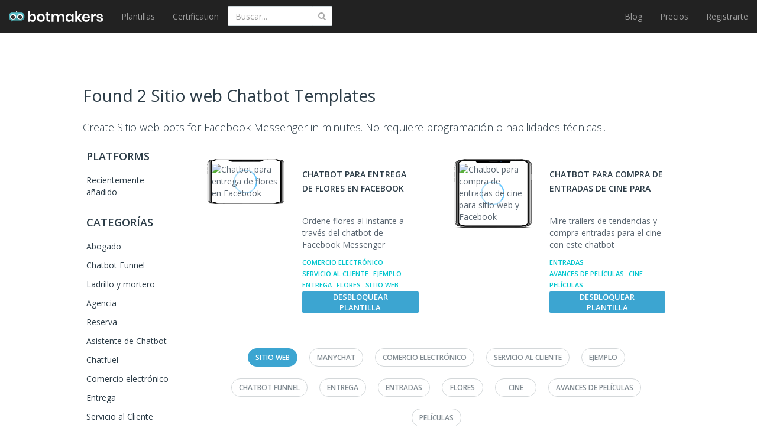

--- FILE ---
content_type: text/html; charset=utf-8
request_url: https://botmakers.net/es/chatbot-templates/explore/sitio-web
body_size: 30827
content:

<!DOCTYPE html>


<html lang="es">
<head>
    <link rel="alternate" hreflang="es" href="https://botmakers.net/es/chatbot-templates/explore/sitio-web" />
    <meta name="viewport" content="width=device-width, initial-scale=1.0, maximum-scale=1.0, user-scalable=0">
    
    <title>2 Sitio web  Chatbot Templates - Botmakers</title>
        <meta name="description" content="Build  0bots with Botmakers chatbot templates." />
    <link rel="icon" href="https://chatbottle.blob.core.windows.net/static-images/logo.png" sizes="16x16" type="image/png">
    <meta http-equiv="Content-Type" content="text/html; charset=UTF-8" />
    <meta property="fb:page_id" content="1138017819609263" />
    <meta property="og:title" content="2 Sitio web  Chatbot Templates" />
    <meta property="og:description" content="Build  0bots with Botmakers chatbot templates." />
    <meta property="og:site_name" content="Botmakers" />
    <meta property="og:type" content="website" />
    <meta property="og:url" content="https://botmakers.net/es/chatbot-templates/explore/sitio-web" />
    <meta name="twitter:title" content="2 Sitio web  Chatbot Templates" />
    <meta name="twitter:description" content="Build  0bots with Botmakers chatbot templates." />
    <meta name="twitter:image:src" />
    <script type='application/ld+json'>
        {
        "@context":"http:\/\/schema.org",
        "@type":"Organization",
        "url":"https://botmakers.net/",
        "name":"Botmakers",
        "description": "Chatbot templates marketplace focused on Facebook Messenger and website bots.",
        "sameAs" : [
            "https://www.facebook.com/botmakers.net/",
            "https://www.linkedin.com/company/botmakers",
            "https://www.crunchbase.com/organization/botmakers"]
        }
    </script>
    
    <link rel="canonical" href="https://botmakers.net/es/chatbot-templates/explore/sitio-web" />


    
    <link href="/Content/customn/explore.min.css" rel="stylesheet">



    <script>
        const small_screen = window.innerWidth < 435 ? true : false;
        const mystyle = document.createElement('style');
        if (!small_screen) {
            mystyle.innerText = '*{color: rgba(0,0,0,0)!important;}.categories__search{display:none}';
            document.head.appendChild(mystyle);
        }
    </script>
</head>
<body>
    <form action="/security/LogOff/logoutForm?redirectUrl=https%3A%2F%2Fbotmakers.net%2Fes" id="logoutForm" method="post">
        <input name="__RequestVerificationToken" type="hidden" value="oPrK8_01u0fx6NA0tIJHX4OtKkwLI1-1cCeV4aXTVujq9HRfbX-8VL5Ay-RW5c_x7HKL37VFt4-tlEflBLhbpZD4qbNrbI_PK0VQZ_KcPEo1" />
    </form>
    <script>
        var time = performance.now();

        /**/</script>
    <svg xmlns="http://www.w3.org/2000/svg" xmlns:xlink="http://www.w3.org/1999/xlink" width="0" height="0" style="position:absolute">

    
    <symbol id="icon-arrow-left-bm-blue" viewBox="0 0 512 512">
        <path d="M345.1 509c8.8-5.7 11.3-17.5 5.5-26.3L200.2 252.3 349.7 29.7c5.8-8.8 3.6-20.6-5.2-26.4-8.7-5.8-20.6-3.6-26.4 5.2l-156.6 233c-4.2 6.3-4.3 14.6-.1 21l157.5 240.9c3.7 5.6 9.8 8.7 16 8.7 3.4-.1 7.1-1 10.2-3.1z"></path>
    </symbol>

    <symbol id="icon-arrow-right-bm-blue" viewBox="0 0 512 512">
        <path d="M177.2 512c6.2 0 12.3-3 16-8.7l157.5-240.9c4.2-6.4 4.1-14.7-.1-21L193.9 8.5c-5.8-8.8-17.8-11.1-26.4-5.2-8.8 5.8-11.1 17.6-5.2 26.4l149.5 222.6-150.5 230.4c-5.7 8.8-3.2 20.6 5.5 26.3 3.2 2.1 6.9 3 10.4 3z"></path>
    </symbol>

    <symbol id="icon-chatbot-integrations-bm" viewBox="0 0 512 512">
        <circle fill="#00A8B9" cx="47.1" cy="256" r="47.1"></circle>
        <circle fill="#00C5CD" cx="465" cy="256" r="47.1"></circle>
        <path fill="#303552" d="M248.8 250.3h13.3v13.3h-13.3zm23.7 0h13.3v13.3h-13.3zm23.2 0H309v13.3h-13.3zm-188.9 0h13.3v13.3h-13.3zm23.1 0h13.3v13.3h-13.3zm189.7 0h13.3v13.3h-13.3zm24.1 0H357v13.3h-13.3zm24.4 0h13.3v13.3h-13.3zm-213.6 0h13.3v13.3h-13.3zm23.6 0h13.3v13.3h-13.3zm23.3 0h13.3v13.3h-13.3zm23.8 0h13.3v13.3h-13.3zm166.8 0h13.3v13.3H392z"></path>
    </symbol>

    <symbol id="icon-check-bm" viewBox="0 0 512 512">
        <path fill="#00B2EE" d="M256 512C115.2 512 0 396.8 0 256S115.2 0 256 0s256 115.2 256 256-115.2 256-256 256zm0-477.3C133.5 34.7 34.7 133.5 34.7 256S133.5 477.3 256 477.3 477.3 378.5 477.3 256 378.5 34.7 256 34.7zm-7.3 307.2c0 1.8 0 1.8-1.8 3.7l-12.8 12.8c-3.7 3.7-9.1 3.7-12.8 0l-12.8-12.8-73.1-73.1c-3.7-3.7-3.7-9.1 0-12.8l12.8-12.8c3.7-3.7 9.1-3.7 12.8 0l65.8 65.8 122.5-139c3.7-3.7 9.1-3.7 12.8 0l12.8 12.8c3.7 3.7 3.7 9.1 0 12.8L248.7 341.9z"></path>
    </symbol>

    <symbol id="icon-clock-thank-you-bm" viewBox="0 0 512 512">
        <title>clock-thank-you-icon</title>
        <path fill="#303552" d="M233.9 431.7h21.3v26.6h-21.3zm0-356.3h21.3V102h-21.3z"></path>
        <path fill="#303552" d="M233.9 75.4h21.3V102h-21.3zm0 79.7h21.3v26.6h-21.3zM102.05 395.612l17.457-20.07 16.07 13.98-17.457 20.07zM53.2 256.2h26.6v21.3H53.2zm356.4 0h26.6v21.3h-26.6zM101.86 140.383l13.979-16.071 20.07 17.457-13.98 16.071zm240.539 239.04l14.849-14.849 18.809 18.809-14.85 14.849z"></path>
        <path fill="#303552" d="M244.6 102c5.9 0 10.6-4.8 10.6-10.6V86c0-5.9-4.8-10.6-10.6-10.6-5.9 0-10.6 4.8-10.6 10.6v5.3c-.1 5.9 4.7 10.7 10.6 10.7zm0 329.7c-5.8 0-10.6 4.7-10.7 10.5v5.3c0 5.9 4.8 10.6 10.6 10.6 5.9 0 10.6-4.8 10.6-10.6v-5.3c0-5.9-4.7-10.5-10.5-10.5zM69.1 256.2h-5.3c-5.9 0-10.6 4.8-10.6 10.6 0 5.9 4.8 10.6 10.6 10.6h5.3c5.9 0 10.6-4.8 10.6-10.6.1-5.9-4.7-10.6-10.6-10.6zm356.3 0h-5.3c-5.9 0-10.6 4.8-10.6 10.6 0 5.9 4.8 10.6 10.6 10.6h5.3c5.9 0 10.6-4.8 10.6-10.6 0-5.9-4.7-10.6-10.6-10.6zm-301-124.5c-4.1-4.1-10.8-4.1-14.9 0s-4.1 10.8 0 14.9l3.7 3.7c3.9 4.1 10.4 4.3 14.5.4l.4-.4c4.1-3.9 4.3-10.4.4-14.5l-.4-.4-3.7-3.7zm-11.2 251.6l-3.7 3.7c-4.1 3.9-4.3 10.4-.4 14.5l.4.4c3.9 4.1 10.4 4.3 14.5.4l.4-.4 3.7-3.7c4.1-4.1 4.1-10.8 0-14.9s-10.7-4.1-14.9 0zm251.6-251.6l-3.7 3.7c-4.1 3.9-4.3 10.4-.4 14.5l.4.4c3.9 4.1 10.4 4.3 14.5.4l.4-.4 3.7-3.7c4.1-4.1 4.1-10.8 0-14.9s-10.8-4.1-14.9 0zM255.2 262.6v-96.8c0-5.9-4.8-10.6-10.6-10.6-5.9 0-10.6 4.8-10.6 10.6v101c0 2.8 1.2 5.5 3.2 7.4l116.4 116.4c3.9 4.1 10.4 4.3 14.5.4l.4-.4c4.1-3.9 4.3-10.4.4-14.5l-.4-.4-113.3-113.1z"></path>
        <path fill="#303552" d="M244.6 22.2C109.5 22.2-.1 131.6-.1 266.7s109.4 244.7 244.5 244.7S489.1 402 489.1 266.9v-.1c0-135-109.4-244.5-244.5-244.6zm0 467.9c-123.4 0-223.4-100-223.4-223.4s100-223.4 223.4-223.4S468 143.3 468 266.7c.1 123.4-99.9 223.4-223.4 223.4 0 .1 0 .1 0 0z"></path>
        <path fill="#00C5CD" d="M317.8.6c-4.1 0-7.4 3.3-7.4 7.4v184.9l35.8-35.8h158.3c4.1 0 7.4-3.3 7.4-7.4V8c0-4.1-3.3-7.4-7.4-7.4H317.8z"></path>
    </symbol>

    <symbol id="icon-emerald-arrow-bm" viewBox="0 0 512 512">
        <path fill="#00C5CD" d="M256 512L35.1 256h110.5V0H256"></path>
        <path fill="#27FFFF" d="M256 0h110.4v256h110.5L256 512"></path>
    </symbol>

    <symbol id="icon-green-arrow-bm" viewBox="0 0 512 512">
        <path fill="#8DCC86" d="M256 512L35.1 256h110.5V0H256"></path>
        <path fill="#CCFFC5" d="M256 0h110.4v256h110.5L256 512"></path>
    </symbol>

    <symbol id="icon-homepage-bottom1-bm" viewBox="0 0 512 512">
        <path d="M437.9 68.9h21.9v21.9h-21.9zm-36.6 0h21.9v21.9h-21.9zm-36 0h21.9v21.9h-21.9zm-35.3 0h21.9v21.9H330zm107.9 33.2h21.9V124h-21.9zm-36.6 0h21.9V124h-21.9zm-36 0h21.9V124h-21.9zm-35.3 0h21.9V124H330zm-36.6-33.2h21.9v21.9h-21.9zm-36 0h21.9v21.9h-21.9z" fill="#303552"></path>
        <path fill="#B0B9C1" d="M497.4 13.5H102.9c-8 .1-14.5 6.6-14.4 14.6v91.3h294.2c8 0 14.6 6.5 14.6 14.6v214.9h44.1l70.7 70.6V28.1c-.1-8.1-6.6-14.6-14.7-14.6.1 0 0 0 0 0z"></path>
        <path fill="#00C5CD" d="M14.6 119.4c-8 0-14.6 6.5-14.6 14.6v365l70.6-70.6h311.9c8 .1 14.7-6.3 14.8-14.4V134c0-8-6.5-14.6-14.6-14.6H14.6z"></path>
        <path fill="#FFF" d="M349.1 352.8h-52.7c-2.4 0-4.4-2-4.4-4.4s2-4.4 4.4-4.4h52.7c2.4 0 4.4 2 4.4 4.4s-2 4.4-4.4 4.4z"></path>
        <path fill="#FFF" d="M322.7 379.2c-2.4 0-4.4-2-4.4-4.4v-52.7c0-2.4 2-4.4 4.4-4.4s4.4 2 4.4 4.4v52.7c.1 2.4-1.9 4.4-4.4 4.4.1 0 .1 0 0 0z"></path>
        <path fill="#303552" d="M342.6 162.6h21.9v21.9h-21.9zm-36.6 0h21.9v21.9H306zm-35.9 0H292v21.9h-21.9zm-35.4 0h21.9v21.9h-21.9zm107.9 33.2h21.9v21.9h-21.9zm-36.6 0h21.9v21.9H306zm-35.9 0H292v21.9h-21.9zm-35.4 0h21.9v21.9h-21.9zm-36.6-33.2H220v21.9h-21.9zm-35.9 0h21.9v21.9h-21.9z"></path>
    </symbol>

    <symbol id="icon-homepage-bottom2-bm" viewBox="0 0 512 512">
        <path fill="#303552" d="M229.5 149.5h26.3v26.3h-26.3z"></path>
        <path fill="#00C5CD" d="M20.6 467c0-141.5 105.4-256.3 235.6-256.3S491.8 325.5 491.8 467"></path>
        <circle fill="#00A8B9" cx="253.4" cy="111.3" r="111.3"></circle>
        <path fill="none" d="M425.2 449.9h17.1V467h-17.1z"></path>
        <path fill="#B0B9C1" d="M74.3 295h361.8v217H74.3z"></path>
        <path fill="#303552" d="M265.7 409.1H292v26.3h-26.3zm-45 0H247v26.3h-26.3zm21.9-38.3h26.3v26.3h-26.3z"></path>
    </symbol>

    <symbol id="icon-homepage-cost-bm" viewBox="0 0 512 512">
        <path fill="#B0B9C1" d="M.1 222.7h512v66.5H.1zm0-166h512v66.5H.1z"></path>
        <circle fill="#00A8B9" cx="135.9" cy="424.8" r="67.5"></circle>
        <circle fill="#00A8B9" cx="135.9" cy="87.2" r="67.5"></circle>
        <circle fill="#00A8B9" cx="377.9" cy="256" r="67.5"></circle>
        <path fill="#303552" d="M224.5 417.2h15.3v15.3h-15.3zm27.2 0H267v15.3h-15.3zm26.5 0h15.3v15.3h-15.3zm-278.1 0h15.3v15.3H.1zm26.6 0H42v15.3H26.7zm278.8 0h15.3v15.3h-15.3zm27.6 0h15.3v15.3h-15.3zm28 0h15.3v15.3h-15.3zm27.3 0h15.3v15.3h-15.3zm27.7 0h15.3v15.3h-15.3zm27.6 0H459v15.3h-15.3z"></path>
    </symbol>

    <symbol id="icon-homepage-developers-bm" viewBox="0 0 512 512">
        <path fill="#303552" d="M165.6 260.3H185v19.4h-19.4z"></path>
        <path fill="#00A8B9" d="M194.7 382.6c0-107.4 71-194.4 158.7-194.4s158.7 87 158.7 194.4"></path>
        <path fill="#00C5CD" d="M.2 464.9c0-107.4 71-194.4 158.7-194.4s158.7 87 158.7 194.4"></path>
        <path fill="#B0B9C1" d="M159.1 422.9l63.6-110.3h-63.6m0 0H95.5l63.6 110.3"></path>
        <circle fill="#00A8B9" cx="158.8" cy="198.7" r="80.7"></circle>
        <path fill="#B0B9C1" d="M360 230c35.6 0 64.5 28.9 64.5 64.5S395.6 359 360 359"></path>
        <circle fill="#00C5CD" cx="353.5" cy="124.9" r="80.7"></circle>
        <path fill="none" d="M407.1 453.1H422V468h-14.9z"></path>
        <path fill="#303552" d="M165.6 427.9H185v19.4h-19.4zm27.1 0h19.4v19.4h-19.4zm27.4 0h19.4v19.4h-19.4zm26.6 0h19.4v19.4h-19.4zm27.5 0h19.4v19.4h-19.4zM165.6 312.6H185V332h-19.4zm0-26.3H185v19.4h-19.4z"></path>
    </symbol>

    <symbol id="icon-homepage-pricing-bm" viewBox="0 0 512 512">
        <path fill="#00A8B9" d="M.3 0h249v249H.3z"></path>
        <path fill="#B0B9C1" d="M263.3 0h249v249h-249zM.3 263h249v249H.3z"></path>
        <path fill="#FFF" d="M129.4 391.6c-4.9 0-8.9-4-8.9-8.9 0-2.4.9-4.7 2.6-6.3l44.5-44.5c3.6-3.5 9.3-3.4 12.8.1 3.5 3.6 3.4 9.3-.1 12.8l-44.5 44.5c-1.7 1.6-4 2.4-6.4 2.3z"></path>
        <path fill="#FFF" d="M85 436.2c-4.9 0-8.9-4-8.9-8.9 0-2.4.9-4.7 2.6-6.3l44.5-44.5c3.5-3.5 9.1-3.5 12.6 0s3.5 9.1 0 12.6l-44.3 44.6c-1.8 1.6-4.1 2.5-6.5 2.5z"></path>
        <path fill="#FFF" d="M173.9 436.2c-2.4 0-4.6-.9-6.3-2.5l-44.5-44.5c-3.5-3.5-3.5-9.1 0-12.6s9.1-3.5 12.6 0l44.6 44.4c3.5 3.5 3.5 9.1.1 12.6-1.8 1.6-4 2.6-6.5 2.6z"></path>
        <path fill="#FFF" d="M129.4 391.6c-2.4 0-4.6-1-6.3-2.6l-44.5-44.1c-3.5-3.5-3.5-9.2 0-12.8 3.5-3.5 9.2-3.5 12.8 0l44.5 44.5c3.4 3.5 3.3 9.2-.2 12.6-1.7 1.5-3.9 2.4-6.3 2.4zm53.4-248.9H76c-4.9 0-8.9-4-8.9-8.9s4-8.9 8.9-8.9h106.7c4.9 0 8.9 4 8.9 8.9.1 4.9-3.9 8.9-8.8 8.9z"></path>
        <path fill="#FFF" d="M129.4 196.1c-4.9 0-8.9-4-8.9-8.9V80.5c0-4.9 4-8.9 8.9-8.9s8.9 4 8.9 8.9v106.7c0 4.9-3.9 8.9-8.9 8.9.1 0 0 0 0 0zm302.4-53.4H325.2c-4.9.6-9.3-2.8-9.9-7.7-.6-4.9 2.8-9.3 7.7-9.9.7-.1 1.5-.1 2.2 0h106.6c4.9 0 8.9 4 8.9 8.9s-4 8.9-8.9 8.9v-.2z"></path>
        <path fill="#303552" d="M424.4 400.5h17.9v17.9h-17.9zm-26.5 0h17.9v17.9h-17.9zm-26.5 0h17.9v17.9h-17.9zm-27.5.1h17.9v17.9h-17.9zm-27.8 0H334v17.9h-17.9zm107.5-53.4h17.9v17.9h-17.9zm-26.5 0H415v17.9h-17.9zm-26.5 0h17.9v17.9h-17.9zm-27.6 0h17.9v17.9H343zm-27.6 0h17.9v17.9h-17.9z"></path>
    </symbol>

    <symbol id="icon-homepage-templates-bm" viewBox="0 0 512 512">
        <path fill="#B0B9C1" d="M497.4 16.6H102.9c-8 .1-14.4 6.6-14.4 14.6v91.4h294.2c8 0 14.6 6.5 14.6 14.6V352h44.1l70.7 70.6V31.1c-.1-8-6.6-14.5-14.7-14.5z"></path>
        <path d="M437.9 71.9h21.9v21.9h-21.9zm-36.6 0h21.9v21.9h-21.9zm-36 0h21.9v21.9h-21.9zm-35.3 0h21.9v21.9H330zm107.9 33.3h21.9v21.9h-21.9zm-36.6 0h21.9v21.9h-21.9zm-36 0h21.9v21.9h-21.9zm-35.3 0h21.9v21.9H330zm-36.6-33.3h21.9v21.9h-21.9zm-36 0h21.9v21.9h-21.9z" fill="#303552"></path>
        <path fill="#00C5CD" d="M14.6 122.5c-8 0-14.6 6.5-14.6 14.6v365l70.6-70.6h311.9c8 0 14.6-6.5 14.6-14.6V137.1c0-8-6.5-14.6-14.6-14.6H14.6z"></path>
        <path fill="#303552" d="M317.3 175.4h21.9v21.9h-21.9zm-36.5 0h21.9v21.9h-21.9zm-36 0h21.9v21.9h-21.9zm-35.3 0h21.9v21.9h-21.9zm107.8 33.2h21.9v21.9h-21.9zm-36.5 0h21.9v21.9h-21.9zm-36 0h21.9v21.9h-21.9zm-35.3 0h21.9v21.9h-21.9zm-36.6-33.2h21.9v21.9h-21.9zm-36 0h21.9v21.9h-21.9z"></path>
    </symbol>

    <symbol id="icon-homepage-top-bm" viewBox="0 0 512 512">
        <title>homepage-icon</title>
        <path fill="#00C5CD" d="M443.6 167.9V494H16.7V.5h259.5"></path>
        <path fill="none" d="M309.5.5L338.8 27"></path>
        <path fill="#B0B9C1" d="M443.6 167.9H276.2V.5"></path>
        <path fill="#303552" d="M391.925 446.985l18.207-23.969 86.24 65.51-18.208 23.97zM299.6 315.3h28v28h-28zm-39.4 0h28v28h-28zm-37.5 0h28v28h-28zm-39.2 4.4h23.6v23.6h-23.6zM107 208.8h23.6v23.6H107zm39 0h23.6v23.6H146zm76.3 35.6h23.6V268h-23.6zm-38 0h23.6V268h-23.6zm114.9 33.1h28.1v28.1h-28.1zm-38.8 0h28.1v28.1h-28.1zm-37.7 4.5h23.6v23.6h-23.6zm-38.7 0h23.6v23.6H184zm-38 37.7h23.6v23.6H146zm.8-75.3h23.6V268h-23.6zm-.2 37.6h23.6v23.6h-23.6zM107 319.7h23.6v23.6H107zm.8-75.3h23.6V268h-23.6zm-.3 37.6h23.6v23.6h-23.6z"></path>
        <path fill="#303552" d="M319.1 490.1c-65.6 0-118.9-53.3-118.9-118.9s53.3-118.9 118.9-118.9S438 305.6 438 371.2s-53.3 118.9-118.9 118.9zm0-207.7c-49 0-88.9 39.9-88.9 88.9s39.9 88.9 88.9 88.9 88.9-39.9 88.9-88.9-39.9-88.9-88.9-88.9z"></path>
    </symbol>

    <symbol id="icon-interrogative-sign-bm" viewBox="0 0 512 512">
        <path fill="#00B2EE" d="M256 512C114.8 512 0 397.2 0 256S114.8 0 256 0s256 114.8 256 256-114.8 256-256 256zm0-487.6C128.3 24.4 24.4 128.3 24.4 256S128.3 487.6 256 487.6c127.7 0 231.6-103.9 231.6-231.6S383.7 24.4 256 24.4z"></path>
        <path fill="#00B2EE" d="M241.6 337.3c-.1-4.6-.2-8-.2-10.3 0-13.5 1.9-25.1 5.7-34.9 2.8-7.4 7.3-14.8 13.5-22.3 4.6-5.5 12.8-13.4 24.7-23.9 11.9-10.5 19.6-18.8 23.1-25 3.6-6.2 5.3-13 5.3-20.4 0-13.3-5.2-25-15.6-35.1s-23.2-15.1-38.3-15.1c-14.6 0-26.8 4.6-36.6 13.7S207 187.4 204 206.9l-35.2-4.2c3.2-26 12.6-46 28.3-59.8 15.7-13.8 36.4-20.8 62.2-20.8 27.3 0 49.1 7.4 65.3 22.3 16.3 14.9 24.4 32.8 24.4 53.9 0 12.2-2.9 23.4-8.6 33.7-5.7 10.3-16.9 22.8-33.5 37.5-11.2 9.9-18.5 17.2-21.9 21.9s-6 10.1-7.6 16.2c-1.7 6.1-2.6 16-2.9 29.7h-32.9zm-.2 65v-32.5h32.5v32.5h-32.5z"></path>
    </symbol>

    <symbol id="icon-lilac-arrow-bm" viewBox="0 0 512 512">
        <path fill="#616BA3" d="M256 512L35.1 256h110.5V0H256"></path>
        <path fill="#99ADFF" d="M256 0h110.4v256h110.5L256 512"></path>
    </symbol>

    <symbol id="icon-logo-bm" viewBox="0 0 512 512">
        <linearGradient id="a" gradientUnits="userSpaceOnUse" x1="256" y1="747.602" x2="256" y2="1052.041" gradientTransform="translate(0 -613.4)"><stop offset="0" stop-color="#58c6d0"></stop><stop offset="1" stop-color="#3c888c"></stop></linearGradient>
        <path fill="url(#a)" d="M512 241.7v46c0 59.3-48.1 107.4-107.4 107.4h-262l-85 43.6L68.8 388C28.7 372.4 0 333.4 0 287.6v-46c0-59.3 48.1-107.4 107.7-107.4h296.7C463.7 134 512 182.1 512 241.7z"></path>
        <ellipse fill="#FFF" cx="140.7" cy="270.8" rx="101.2" ry="87.6"></ellipse>
        <path fill="#303030" d="M213.2 279.6c0 34.3-32.1 62.1-71.6 62.1-39.7 0-71.8-27.8-71.8-62.1s32.1-62.1 71.8-62.1c4.7 0 9.3.4 13.8 1.1 4.3.6 8.6 1.7 12.7 3.2l-26.5 57.6 56.3-38.4c.9.9 1.5 1.7 2.4 2.6 8.1 10.4 12.9 22.6 12.9 36z"></path>
        <ellipse fill="#FFF" cx="370.9" cy="270.8" rx="101.2" ry="87.6"></ellipse>
        <path fill="#303030" d="M447.7 279.6c0 34.3-32.1 62.1-71.6 62.1-39.7 0-71.8-27.8-71.8-62.1s32.1-62.1 71.8-62.1c4.7 0 9.3.4 13.8 1.1 4.3.6 8.6 1.7 12.7 3.2l-26.5 57.6 56.3-38.4c.9.9 1.5 1.7 2.4 2.6 8.2 10.4 12.9 22.6 12.9 36z"></path>
        <path fill="#303030" stroke="#303030" stroke-width="9.803" stroke-linecap="round" stroke-miterlimit="10" d="M255.7 134V91.7 134z"></path>
        <circle fill="#303030" cx="255.7" cy="94.3" r="20.9"></circle>
    </symbol>

    <symbol id="icon-template-custom-request-bm" viewBox="0 0 512 512">
        <path fill="#303552" d="M162.2 291.9h18.9v18.9h-18.9z"></path>
        <path fill="#00C5CD" d="M.1 492.4C.1 387.2 69.7 302 155.5 302s155.4 85.3 155.4 190.4"></path>
        <path fill="#B0B9C1" d="M155.8 451.2l62.3-108h-62.3m0 0H93.4l62.4 108"></path>
        <circle fill="#00A8B9" cx="155.5" cy="231.6" r="79"></circle>
        <path fill="none" d="M398.8 434h14.6v14.6h-14.6z"></path>
        <path fill="#303552" d="M162.2 343.2h18.9v18.9h-18.9zm0-25.8h18.9v18.9h-18.9z"></path>
        <path fill="#B0B9C1" d="M512.1 35.3v153.1c-.5 4.9-4.8 8.4-9.7 8H298.5l-49.4 49.4V35.3c.4-4.9 4.7-8.6 9.6-8.2h243.6c5-.4 9.3 3.2 9.8 8.2z"></path>
        <path fill="#303552" d="M290.6 59.2h18.9v18.9h-18.9zm26.5 0H336v18.9h-18.9zm26.8 0h18.9v18.9h-18.9zm26 0h18.9v18.9h-18.9zm-79.3 27.3h18.9v18.9h-18.9zm26.5 0H336v18.9h-18.9zm26.8 0h18.9v18.9h-18.9zm53-27.3h18.9v18.9h-18.9z"></path>
    </symbol>

    <symbol id="icon-template-pricing-bm" viewBox="0 0 512 512">
        <path fill="#303552" d="M79.789 374.804l3.244-12.072 12.071 3.244-3.244 12.071z"></path>
        <path fill="#B0B9C1" d="M304.5 162.4L233.1 51.3c-7.1-11.1-21.5-15-33.3-9L82.5 103c-6.2 3.3-10.8 9-12.7 15.8L.7 375.8c-3.7 13.6 4.4 27.7 18 31.3l188.5 50.6c13.6 3.7 27.7-4.4 31.3-18l69.1-256.9c2-6.9.8-14.3-3.1-20.4zm-87 0l-28.4-7.6-1.4-.3-1.3-.4-28.4-7.4 16-59.3 59.3 16-15.8 59z"></path>
        <path fill="#303552" d="M102.146 380.79l3.244-12.072 12.07 3.244-3.243 12.071zm21.774 5.944l3.244-12.071 12.071 3.244-3.244 12.07zm21.959 5.885l3.243-12.072 12.072 3.244-3.244 12.071zm21.98 5.936l3.243-12.07 12.072 3.243-3.244 12.071zm61.301-68.314l9.438-8.196 8.197 9.439-9.44 8.196zm17.353-15.176l9.438-8.196 8.197 9.439-9.44 8.196zm17.052-14.709l9.439-8.196 8.196 9.439-9.439 8.196zm17.208-14.926l9.439-8.197 8.196 9.439-9.439 8.196zm17.141-14.976l9.439-8.196 8.196 9.438-9.439 8.197z"></path>
        <path fill="#00C5CD" d="M488.8 112.2L357.4 99.5c-7.2-.7-14.3 1.6-19.6 6.5L140.5 284.4c-10.5 9.5-11.3 25.6-1.8 36.1l130.9 144.6c9.5 10.5 25.6 11.3 36.1 1.8L503 288.6c5.3-4.8 8.3-11.5 8.4-18.7l.4-132c.2-13.2-9.8-24.4-23-25.7zm-51.6 110.3l-40.4-46.7 46.7-40.4 40.4 46.7-46.7 40.4z"></path>
        <path fill="#303552" d="M207.357 305.14l9.438-8.197 8.197 9.439-9.44 8.196zm17.353-15.177l9.438-8.196 8.197 9.439-9.439 8.196zm17.052-14.709l9.439-8.196 8.196 9.439-9.439 8.196zm17.258-15.022l9.439-8.196 8.196 9.439-9.438 8.196zm17.103-14.85l9.438-8.196 8.197 9.439-9.44 8.196zm-6.043 94.371l9.439-8.196 8.196 9.438-9.439 8.197zm16.986-14.784l9.44-8.197 8.195 9.44-9.438 8.195zm17.172-14.987l9.439-8.196 8.196 9.438-9.439 8.197zm17.208-14.927l9.44-8.196 8.195 9.438-9.438 8.197zm-90.576 34.727l9.438-8.196 8.197 9.439-9.439 8.196zm17.407-15.132l9.439-8.195 8.196 9.438-9.439 8.197zm17.073-14.818l9.44-8.197 8.195 9.44-9.438 8.195zm17.172-14.987l9.439-8.197 8.196 9.44-9.439 8.195zm17.188-15.015l9.438-8.197 8.196 9.439-9.439 8.196z"></path>
    </symbol>

</svg>

    <nav class="navbar navbar-inverse navbar-fixed-top">
        <div class="container-fluid">
            <div class="navbar-header">
                    <div class="header__mobile-search" data-toggle="collapse" data-target="#search_area">
                        <svg xmlns="http://www.w3.org/2000/svg" aria-hidden="true" focusable="false" data-prefix="fas" data-icon="search" class="svg-inline--fa fa-search fa-w-16" role="img" viewBox="0 0 512 512" width="20" height="35"><path fill="#fff" d="M505 442.7L405.3 343c-4.5-4.5-10.6-7-17-7H372c27.6-35.3 44-79.7 44-128C416 93.1 322.9 0 208 0S0 93.1 0 208s93.1 208 208 208c48.3 0 92.7-16.4 128-44v16.3c0 6.4 2.5 12.5 7 17l99.7 99.7c9.4 9.4 24.6 9.4 33.9 0l28.3-28.3c9.4-9.4 9.4-24.6.1-34zM208 336c-70.7 0-128-57.2-128-128 0-70.7 57.2-128 128-128 70.7 0 128 57.2 128 128 0 70.7-57.2 128-128 128z" /></svg>
                    </div>
                    <form class="categories__search header__search_area header__search_area--mobile">
                        <input formaction="/chatbot-templates/search" formmethod="post" type="text" name="q" id="search"
                               placeholder="Buscar plantillas..." class=" form-control categories__search-text header__search_field" onkeypress="searchWasChanged(event)" />
                        <button class="header__search_button" onclick="searchClick()"><i class="fa fa-search"></i></button>
                    </form>
                <button type="button" class="navbar-toggle collapsed" data-toggle="collapse" data-target="#navbar" aria-expanded="false" aria-controls="navbar">
                    <span class="sr-only">Toggle navigation</span>
                    <span class="icon-bar line1"></span>
                    <span class="icon-bar line2"></span>
                    <span class="icon-bar line3"></span>
                </button>

                <a class="navbar-brand d-flex" style="padding-top: 18px" href="/es" rel="nofollow">
                    <svg viewBox="0 0 27 19" fill="none" width="27" xmlns="http://www.w3.org/2000/svg" xmlns:xlink="http://www.w3.org/1999/xlink">
    <path d="M20.7362 3.15796H5.50197C2.4655 3.15796 0 5.65796 0 8.76322V11.158C0 13.5264 1.4793 15.5527 3.52956 16.3685L2.9586 19.0001L7.2927 16.7106H20.7102C23.7467 16.7106 26.2122 14.2106 26.2122 11.1316V8.73691C26.2382 5.65796 23.7726 3.15796 20.7362 3.15796Z" fill="url(#paint0_linear_logo)" />
    <path d="M7.18907 5.71039C10.0439 5.71039 12.3796 7.7367 12.3796 10.263C12.3796 12.7893 10.0698 14.8156 7.18907 14.8156C4.33428 14.8156 1.99854 12.7893 1.99854 10.263C2.02449 7.7367 4.33428 5.71039 7.18907 5.71039Z" fill="white" />
    <path d="M10.9262 10.7105C10.9262 12.5 9.29113 13.9474 7.26682 13.9474C5.24251 13.9474 3.58154 12.5 3.58154 10.7105C3.58154 8.92106 5.21656 7.47369 7.26682 7.47369C7.5004 7.47369 7.73397 7.50001 7.96755 7.52633C8.20112 7.55264 8.40874 7.60527 8.61636 7.68422L7.26682 10.6842L10.1476 8.68422C10.1995 8.73685 10.2254 8.76317 10.2773 8.8158C10.6666 9.39475 10.9262 10.0263 10.9262 10.7105Z" fill="#303030" />
    <path d="M18.9977 5.71039C21.8525 5.71039 24.1882 7.7367 24.1882 10.263C24.1882 12.7893 21.8784 14.8156 18.9977 14.8156C16.1429 14.8156 13.8071 12.7893 13.8071 10.263C13.8071 7.7367 16.1429 5.71039 18.9977 5.71039Z" fill="white" />
    <path d="M22.9423 10.7105C22.9423 12.5 21.3072 13.9474 19.2829 13.9474C17.2586 13.9474 15.5977 12.5 15.5977 10.7105C15.5977 8.92106 17.2327 7.47369 19.2829 7.47369C19.5165 7.47369 19.7501 7.50001 19.9837 7.52633C20.2172 7.55264 20.4249 7.60527 20.6325 7.68422L19.2829 10.6842L22.1377 8.71054C22.1896 8.76317 22.2156 8.78948 22.2675 8.84211C22.6827 9.39475 22.9423 10.0263 22.9423 10.7105Z" fill="#303030" />
    <path d="M13.6515 0.947144H12.5615V3.13135H13.6515V0.947144Z" fill="white" />
    <path d="M13.0807 0C13.6776 0 14.1447 0.5 14.1447 1.07895C14.1447 1.68421 13.6776 2.15789 13.0807 2.15789C12.4837 2.15789 12.0166 1.65789 12.0166 1.07895C12.0166 0.5 12.5097 0 13.0807 0Z" fill="white" />
    <defs>
        <linearGradient id="paint0_linear_logo" x1="13.1148" y1="3.17571" x2="13.1148" y2="18.9928" gradientUnits="userSpaceOnUse">
            <stop stop-color="#58C6D0" />
            <stop offset="1" stop-color="#3C888C" />
        </linearGradient>
    </defs>
</svg>
                    <svg width="128px" height="19px" viewBox="0 0 128 19" fill="none" xmlns="http://www.w3.org/2000/svg" xmlns:xlink="http://www.w3.org/1999/xlink">
    <path d="M11.2496 5.97406C12.132 6.52669 12.8327 7.31616 13.3258 8.34248C13.8189 9.36879 14.0784 10.6056 14.0784 12.0004C14.0784 13.3951 13.8189 14.6056 13.3258 15.6583C12.8327 16.6846 12.132 17.4741 11.2496 18.0267C10.3672 18.5793 9.35504 18.8425 8.26503 18.8425C7.14906 18.8425 6.21477 18.5793 5.43619 18.0267C4.65761 17.5004 4.08665 16.7635 3.74926 15.8688V18.6583H0.401367V0.816162H3.74926V8.07932C4.08665 7.18458 4.63166 6.47406 5.43619 5.92143C6.21477 5.39511 7.17502 5.13195 8.26503 5.13195C9.35504 5.13195 10.3672 5.42143 11.2496 5.97406ZM4.70951 9.15827C4.0607 9.86879 3.72331 10.7898 3.72331 12.0004C3.72331 13.1846 4.0607 14.1056 4.70951 14.8162C5.35833 15.5267 6.21477 15.8688 7.22692 15.8688C8.26503 15.8688 9.12147 15.5267 9.74433 14.8425C10.3672 14.1583 10.7046 13.2109 10.7046 12.0004C10.7046 10.7898 10.3931 9.84248 9.74433 9.15827C9.12147 8.47406 8.26503 8.13195 7.22692 8.13195C6.18881 8.10564 5.35833 8.44774 4.70951 9.15827Z" fill="white" />
    <path d="M25.5231 5.97381C26.5353 6.52644 27.3398 7.31592 27.9367 8.34223C28.5337 9.36855 28.8191 10.6054 28.8191 12.0001C28.8191 13.3949 28.5337 14.6054 27.9367 15.6317C27.3398 16.658 26.5353 17.4475 25.5231 18.0001C24.511 18.5528 23.3431 18.8422 22.0714 18.8422C20.7997 18.8422 19.6319 18.5528 18.6197 18.0001C17.6076 17.4475 16.803 16.658 16.2061 15.6317C15.6092 14.6054 15.3237 13.3949 15.3237 12.0001C15.3237 10.6054 15.6092 9.39486 16.2061 8.34223C16.803 7.31592 17.6076 6.52644 18.6197 5.97381C19.6319 5.42118 20.7997 5.15802 22.0714 5.15802C23.3431 5.1317 24.511 5.42118 25.5231 5.97381ZM19.6838 9.07907C19.035 9.73697 18.6976 10.7107 18.6976 11.9738C18.6976 13.237 19.035 14.2107 19.6838 14.8685C20.3326 15.5264 21.1371 15.8685 22.0714 15.8685C23.0057 15.8685 23.8103 15.5264 24.4591 14.8685C25.1079 14.2107 25.4453 13.237 25.4453 11.9738C25.4453 10.7107 25.1079 9.73697 24.4591 9.07907C23.8103 8.42118 23.0057 8.07907 22.0714 8.07907C21.1371 8.07907 20.3326 8.42118 19.6838 9.07907Z" fill="white" />
    <path d="M37.7469 15.7371V18.6581H35.9821C34.5028 18.6581 33.3868 18.2897 32.5823 17.5792C31.8037 16.8687 31.4144 15.6581 31.4144 13.9739V8.18445H29.5718V5.31603H31.4144V2.00024H34.7623V5.28972H37.7209V8.15814H34.7623V14.0002C34.7623 14.6318 34.8921 15.1055 35.1516 15.3423C35.4111 15.6055 35.8264 15.7371 36.4233 15.7371H37.7469Z" fill="white" />
    <path d="M60.6892 6.63172C61.6235 7.63172 62.0907 9.05278 62.0907 10.9212V18.6844H58.7687V11.3159C58.7687 10.2896 58.5092 9.50014 57.9901 8.94751C57.4711 8.39488 56.7704 8.10541 55.862 8.10541C54.9277 8.10541 54.1751 8.39488 53.6301 9.00014C53.0851 9.60541 52.7996 10.4738 52.7996 11.6054V18.6844H49.4777V11.3159C49.4777 10.2896 49.2181 9.50014 48.6991 8.94751C48.18 8.39488 47.4793 8.10541 46.571 8.10541C45.6367 8.10541 44.884 8.39488 44.339 9.00014C43.794 9.60541 43.5085 10.4738 43.5085 11.6054V18.6844H40.1606V5.31593H43.5085V7.84225C43.8459 6.97383 44.4169 6.31593 45.1695 5.84225C45.9221 5.36857 46.8045 5.13172 47.7907 5.13172C48.8548 5.13172 49.7631 5.39488 50.5677 5.89488C51.3463 6.4212 51.9432 7.15804 52.3324 8.10541C52.7477 7.18436 53.3706 6.47383 54.1751 5.9212C54.9796 5.39488 55.9139 5.10541 56.9261 5.10541C58.5092 5.13172 59.7809 5.63172 60.6892 6.63172Z" fill="white" />
    <path d="M72.5754 5.94762C73.38 6.47393 73.925 7.18446 74.2623 8.10551V5.31604H77.5843V18.6581H74.2623V15.8687C73.925 16.7634 73.354 17.5002 72.5754 18.0266C71.7709 18.5529 70.8366 18.8424 69.7206 18.8424C68.6047 18.8424 67.6185 18.5792 66.7361 18.0266C65.8537 17.4739 65.153 16.6845 64.6599 15.6581C64.1668 14.6318 63.9072 13.395 63.9072 12.0002C63.9072 10.6055 64.1668 9.39498 64.6599 8.34235C65.153 7.31604 65.8537 6.52656 66.7361 5.97393C67.6185 5.4213 68.6306 5.15814 69.7206 5.15814C70.8106 5.15814 71.7709 5.4213 72.5754 5.94762ZM68.2413 9.13183C67.6185 9.81604 67.2811 10.7634 67.2811 11.9739C67.2811 13.1845 67.5925 14.1318 68.2413 14.816C68.8642 15.5002 69.7206 15.8424 70.7587 15.8424C71.7709 15.8424 72.6014 15.5002 73.2761 14.7897C73.925 14.0792 74.2623 13.1581 74.2623 11.9739C74.2623 10.7897 73.925 9.84235 73.2761 9.13183C72.6273 8.4213 71.7709 8.07919 70.7587 8.07919C69.7206 8.10551 68.8901 8.44762 68.2413 9.13183Z" fill="white" />
    <path d="M87.8618 18.658L83.5017 12.8159V18.658H80.1538V0.815918H83.5017V10.8422L87.8358 5.2896H91.8066L86.2527 11.9738L91.9363 18.6843H87.8618V18.658Z" fill="white" />
    <path d="M104.861 12.6578H95.2062C95.2581 13.842 95.5695 14.7105 96.1664 15.2894C96.7633 15.842 97.49 16.1315 98.3464 16.1315C99.125 16.1315 99.7738 15.9473 100.293 15.5526C100.812 15.1578 101.149 14.6578 101.279 13.9736H104.809C104.627 14.8947 104.264 15.7368 103.693 16.4736C103.122 17.2105 102.395 17.7894 101.487 18.2105C100.578 18.6315 99.5922 18.842 98.5021 18.842C97.2305 18.842 96.0885 18.5526 95.0764 17.9999C94.0902 17.4473 93.3116 16.6578 92.7406 15.6315C92.1956 14.6052 91.9102 13.3947 91.9102 11.9999C91.9102 10.6052 92.1956 9.39468 92.7406 8.34205C93.2857 7.31573 94.0642 6.52626 95.0764 5.97363C96.0626 5.42099 97.2045 5.15784 98.5021 5.15784C99.7998 5.15784 100.942 5.42099 101.902 5.97363C102.888 6.52626 103.641 7.2631 104.16 8.23678C104.679 9.18415 104.964 10.2894 104.964 11.4999C104.99 11.842 104.964 12.2368 104.861 12.6578ZM100.76 8.68415C100.137 8.13152 99.4105 7.84205 98.5021 7.84205C97.5938 7.84205 96.8412 8.13152 96.2183 8.68415C95.5954 9.23678 95.2581 10.0789 95.2062 11.1578H101.591C101.668 10.0789 101.383 9.2631 100.76 8.68415Z" fill="white" />
    <path d="M112.672 5.86862C113.477 5.36862 114.385 5.13177 115.371 5.13177V8.76335H114.385C111.92 8.76335 110.7 9.92125 110.7 12.237V18.6844H107.352V5.3423H110.7V7.89493C111.219 7.05283 111.868 6.36862 112.672 5.86862Z" fill="white" />
    <path d="M125.156 6.39468C126.116 7.21047 126.713 8.31573 126.972 9.68415H123.832C123.702 9.05257 123.417 8.52626 122.976 8.13152C122.534 7.73678 121.963 7.55257 121.237 7.55257C120.666 7.55257 120.225 7.68415 119.913 7.97363C119.602 8.23678 119.446 8.60521 119.446 9.07889C119.446 9.44731 119.576 9.73678 119.835 9.97363C120.095 10.2105 120.406 10.3684 120.795 10.4999C121.185 10.6315 121.73 10.7894 122.43 10.9473C123.417 11.1842 124.247 11.421 124.87 11.6578C125.493 11.8947 126.038 12.2894 126.479 12.842C126.92 13.3684 127.154 14.1052 127.154 15.0263C127.154 16.1578 126.713 17.0789 125.83 17.7894C124.948 18.4999 123.754 18.842 122.275 18.842C120.562 18.842 119.186 18.4473 118.174 17.6842C117.136 16.8947 116.513 15.7894 116.306 14.342H119.524C119.602 14.9999 119.887 15.5263 120.38 15.8947C120.873 16.2631 121.522 16.4736 122.301 16.4736C122.872 16.4736 123.313 16.342 123.598 16.0526C123.91 15.7631 124.04 15.3947 124.04 14.9473C124.04 14.5526 123.91 14.2368 123.65 13.9999C123.391 13.7631 123.053 13.5789 122.664 13.4473C122.275 13.3157 121.73 13.1578 121.003 12.9999C120.017 12.7631 119.212 12.5526 118.615 12.3157C117.993 12.0789 117.474 11.7105 117.058 11.1842C116.617 10.6578 116.409 9.97363 116.409 9.05257C116.409 7.89468 116.851 6.94731 117.707 6.23678C118.59 5.52626 119.783 5.15784 121.315 5.15784C122.898 5.15784 124.169 5.57889 125.156 6.39468Z" fill="white" />
</svg>
                </a>

            </div>
            <div id="navbar" class="navbar-collapse collapse">
                                    <ul class="nav navbar-nav">
                        <li>
                            <a href="/es/chatbot-templates">
                                Plantillas
                            </a>
                        </li>
                        <li>
                            <a href="/certification/">Certification</a>
                        </li>
                        <li>
                            <form class="categories__search header__search_area header__search_area--desktop">
                                <input formaction="/chatbot-templates/search" formmethod="post" type="text" name="q" id="search"
                                       placeholder="Buscar..." class=" form-control categories__search-text header__search_field" onkeypress="searchWasChanged(event)" />
                                <button class="header__search_button" onclick="searchClick()"><i class="fa fa-search"></i></button>
                            </form>
                        </li>
                    </ul>
                    <ul name="startProjectHeaderBinding" class="nav navbar-nav navbar-right">
                        <li>
                            <a href="https://medium.com/chatmetrics/" target="_blank">
                                Blog
                            </a>
                        </li>
                            <li>
        <a href="/pricing">Precios</a>
    </li>
    <li>
    <a name="unlockButton">
        Registrarte
    </a>
</li>

                    </ul>
            </div><!--/.nav-collapse -->
        </div>
    </nav>
    <br />
    <br />
    <form id="search_area" class="categories__search header__search_area collapse">
        <input formaction="/chatbot-templates/search" formmethod="post" type="text" name="q" id="search"
               placeholder="Buscar plantillas..." class=" form-control categories__search-text header__search_field" onkeypress="searchWasChanged(event)" autofocus />
        <button class="header__search_button" onclick="searchClick()"><i class="fa fa-search"></i></button>
    </form>
    <main class="container-fluid">
        
<div class="explore">
    <div class="row  categories-wrapper section-border">
        <div class="col-xs-12 col-lg-10 col-lg-offset-1">
            <div class="row">
                <div class="col-xs-12 text-left">
                    <h1 class="section__title--dark" style="font-size:28px">
                        Found 2  Sitio web Chatbot Templates 
                    </h1>
                    <h2 class="section__secondary-title">

                            <p>Create Sitio web bots for Facebook Messenger in minutes. No requiere programaci&#243;n o habilidades t&#233;cnicas..</p>

                    </h2>
                </div>
            </div>
            <div class="row">
                <div class="col-md-2 categories-stiky" style="padding-right: 0px;">
                    <div class="categories" id="categories">
                        

<div class="row">
    <div class="col-xs-12">
        <h5 class="section__secondary-title text-uppercase categories__title">
            Platforms
        </h5>
    </div>
</div>
<div class="row">
    <ul class="col-xs-12 categories__list">
                <li class="categories__list-item">
                    <a href="/es/chatbot-templates">
                        Recientemente a&#241;adido
                    </a>
                </li>
    </ul>
</div>
<div class="row">
    <div class="col-xs-12">
        <h5 class="section__secondary-title text-uppercase categories__title">
            Categor&#237;as
        </h5>
    </div>
</div>
<div class="row">
    <ul class="col-xs-12 categories__list">
            <li class="categories__list-item">
                <a href="/es/chatbot-templates/explore/abogado">
                    Abogado
                </a>
            </li>
            <li class="categories__list-item">
                <a href="/es/chatbot-templates/explore/chatbot-funnel">
                    Chatbot Funnel
                </a>
            </li>
            <li class="categories__list-item">
                <a href="/es/chatbot-templates/explore/ladrillo-y-mortero">
                    Ladrillo y mortero
                </a>
            </li>
            <li class="categories__list-item">
                <a href="/es/chatbot-templates/explore/agencia">
                    Agencia
                </a>
            </li>
            <li class="categories__list-item">
                <a href="/es/chatbot-templates/explore/reserva">
                    Reserva
                </a>
            </li>
            <li class="categories__list-item">
                <a href="/es/chatbot-templates/explore/asistente-de-chatbot">
                    Asistente de Chatbot
                </a>
            </li>
            <li class="categories__list-item">
                <a href="/es/chatbot-templates/explore/chatfuel">
                    Chatfuel
                </a>
            </li>
            <li class="categories__list-item">
                <a href="/es/chatbot-templates/explore/comercio-electronico">
                    Comercio electr&#243;nico
                </a>
            </li>
            <li class="categories__list-item">
                <a href="/es/chatbot-templates/explore/entrega">
                    Entrega
                </a>
            </li>
            <li class="categories__list-item">
                <a href="/es/chatbot-templates/explore/servicio-al-cliente">
                    Servicio al Cliente
                </a>
            </li>
            <li class="categories__list-item">
                <a href="/es/chatbot-templates/explore/generacion-lider">
                    Generaci&#243;n l&#237;der
                </a>
            </li>
            <li class="categories__list-item">
                <a href="/es/chatbot-templates/explore/equipo">
                    Equipo
                </a>
            </li>
    </ul>
</div>
                    </div>
                </div>
                <div class="col-md-10">
                        <div class="row categories__container">

                                <div class="col-xs-12 col-sm-6">
                                    
<div class="col-xs-12 template-thumbnail template-thumbnail--checkout">
    <a href="/es/chatbot-templates/chatbot-para-entrega-de-flores-en-facebook" class="no-bg"></a>
    <div class="row template-thumbnail-wrapper">
        <div class="col-xs-5 image">
            <a href="/es/chatbot-templates/chatbot-para-entrega-de-flores-en-facebook" class="link-unstyled lazy_image_phone_a">
                <img alt="Chatbot para entrega de flores en Facebook" class="lazy_image_phone" data-lazysrc="https://botmakers.blob.core.windows.net/screenshots/Uh1fsE1aa.png" width="152" height="330">
            </a>
        </div>
        <div class="template-content col-xs-12 col-sm-7">
            <a href="/es/chatbot-templates/chatbot-para-entrega-de-flores-en-facebook" class="link-unstyled">
                <p class="template-thumbnail-title text-left text-uppercase">
                    Chatbot para entrega de flores en Facebook
                </p>
            </a>
            <p class="template-thumbnail-subtitle hidden-xs">
                Ordene flores al instante a través del chatbot de Facebook Messenger
            </p>
            <div class="template-thumbnail-text">
                <div class="text-left template-thumbnail-tags" style="padding-top:60px;">
                            <a href="/es/chatbot-templates/explore/manychat" class="template-thumbnail-tag text-uppercase">
                                ManyChat
                            </a>
                            <a href="/es/chatbot-templates/explore/comercio-electronico" class="template-thumbnail-tag text-uppercase">
                                Comercio electr&#243;nico
                            </a>
                            <a href="/es/chatbot-templates/explore/servicio-al-cliente" class="template-thumbnail-tag text-uppercase">
                                Servicio al Cliente
                            </a>
                            <a href="/es/chatbot-templates/explore/ejemplo" class="template-thumbnail-tag text-uppercase">
                                Ejemplo
                            </a>
                            <a href="/es/chatbot-templates/explore/entrega" class="template-thumbnail-tag text-uppercase">
                                Entrega
                            </a>
                            <a href="/es/chatbot-templates/explore/flores" class="template-thumbnail-tag text-uppercase">
                                Flores
                            </a>
                            <a href="/es/chatbot-templates/explore/sitio-web" class="template-thumbnail-tag text-uppercase">
                                Sitio web
                            </a>
                </div>
            </div>
            <p class="template-thumbnail-label">
                <button name="unlockButton" class="btn btn-blue btn-blue--dark text-uppercase">
                    Desbloquear plantilla
                </button>
                
            </p>
        </div>
    </div>
</div>

                                </div>
                                <div class="col-xs-12 col-sm-6">
                                    
<div class="col-xs-12 template-thumbnail template-thumbnail--checkout">
    <a href="/es/chatbot-templates/chatbot-para-compra-de-entradas-de-cine-para-sitio-web-y-facebook" class="no-bg"></a>
    <div class="row template-thumbnail-wrapper">
        <div class="col-xs-5 image">
            <a href="/es/chatbot-templates/chatbot-para-compra-de-entradas-de-cine-para-sitio-web-y-facebook" class="link-unstyled lazy_image_phone_a">
                <img alt="Chatbot para compra de entradas de cine para sitio web y Facebook" class="lazy_image_phone" data-lazysrc="https://botmakers.blob.core.windows.net/screenshots/zDGjsE1aa.png" width="152" height="330">
            </a>
        </div>
        <div class="template-content col-xs-12 col-sm-7">
            <a href="/es/chatbot-templates/chatbot-para-compra-de-entradas-de-cine-para-sitio-web-y-facebook" class="link-unstyled">
                <p class="template-thumbnail-title text-left text-uppercase">
                    Chatbot para compra de entradas de cine para sitio web y Facebook
                </p>
            </a>
            <p class="template-thumbnail-subtitle hidden-xs">
                Mire trailers de tendencias y compra entradas para el cine con este chatbot automatizado que funciona 24/7
            </p>
            <div class="template-thumbnail-text">
                <div class="text-left template-thumbnail-tags" style="padding-top:60px;">
                            <a href="/es/chatbot-templates/explore/manychat" class="template-thumbnail-tag text-uppercase">
                                ManyChat
                            </a>
                            <a href="/es/chatbot-templates/explore/sitio-web" class="template-thumbnail-tag text-uppercase">
                                Sitio web
                            </a>
                            <a href="/es/chatbot-templates/explore/entradas" class="template-thumbnail-tag text-uppercase">
                                Entradas
                            </a>
                            <a href="/es/chatbot-templates/explore/avances-de-peliculas" class="template-thumbnail-tag text-uppercase">
                                Avances de pel&#237;culas
                            </a>
                            <a href="/es/chatbot-templates/explore/cine" class="template-thumbnail-tag text-uppercase">
                                Cine
                            </a>
                            <a href="/es/chatbot-templates/explore/peliculas" class="template-thumbnail-tag text-uppercase">
                                Pel&#237;culas
                            </a>
                </div>
            </div>
            <p class="template-thumbnail-label">
                <button name="unlockButton" class="btn btn-blue btn-blue--dark text-uppercase">
                    Desbloquear plantilla
                </button>
                
            </p>
        </div>
    </div>
</div>

                                </div>
                            <div>
                                <p class="col-xs-12 agency__loc">

                                        <a class="btn btn-link text-uppercase agency__loc-item is-active" href="/es/chatbot-templates/explore/sitio-web">
                                            Sitio web
                                        </a>
                                        <a class="btn btn-link text-uppercase agency__loc-item" href="/es/chatbot-templates/explore/manychat">
                                            ManyChat
                                        </a>
                                        <a class="btn btn-link text-uppercase agency__loc-item" href="/es/chatbot-templates/explore/comercio-electronico">
                                            Comercio electr&#243;nico
                                        </a>
                                        <a class="btn btn-link text-uppercase agency__loc-item" href="/es/chatbot-templates/explore/servicio-al-cliente">
                                            Servicio al Cliente
                                        </a>
                                        <a class="btn btn-link text-uppercase agency__loc-item" href="/es/chatbot-templates/explore/ejemplo">
                                            Ejemplo
                                        </a>
                                        <a class="btn btn-link text-uppercase agency__loc-item" href="/es/chatbot-templates/explore/chatbot-funnel">
                                            Chatbot Funnel
                                        </a>
                                        <a class="btn btn-link text-uppercase agency__loc-item" href="/es/chatbot-templates/explore/entrega">
                                            Entrega
                                        </a>
                                        <a class="btn btn-link text-uppercase agency__loc-item" href="/es/chatbot-templates/explore/entradas">
                                            Entradas
                                        </a>
                                        <a class="btn btn-link text-uppercase agency__loc-item" href="/es/chatbot-templates/explore/flores">
                                            Flores
                                        </a>
                                        <a class="btn btn-link text-uppercase agency__loc-item" href="/es/chatbot-templates/explore/cine">
                                            Cine
                                        </a>
                                        <a class="btn btn-link text-uppercase agency__loc-item" href="/es/chatbot-templates/explore/avances-de-peliculas">
                                            Avances de pel&#237;culas
                                        </a>
                                        <a class="btn btn-link text-uppercase agency__loc-item" href="/es/chatbot-templates/explore/peliculas">
                                            Pel&#237;culas
                                        </a>
                                </p>
                            </div>
                        </div>
                </div>
            </div>
        </div>
    </div>
    <div class="section-blue section-blue--shadow row">
        <div class="container">
            <div class="row tags">
                <div class="col-xs-12 col-sm-10 col-sm-offset-1 col-md-8 col-md-offset-2">
                    <p class="section__paragraph section__paragraph--white text-center">
    Save time when building Facebook Messenger and Website bots with Botmakers templates.
</p>
                </div>
            </div>
        </div>
    </div>
    <div class="row section-border">
        <div class="container">
            <div class="row">
                <div class="col-xs-12 col-sm-10 col-sm-offset-1 col-md-8 col-md-offset-2 col-lg-6 col-lg-offset-3 main-title text-center">
                    <h1 class="section__title">
                        Sitio web Plantillas para Chatbot
                    </h1>
                        <p class="section__secondary-title section__secondary-title text-center">
                            You can easily customize any of our templates with ManyChat or Chatfuel code-free platform, and launch it today
                        </p>
                </div>
            </div>
        </div>
    </div>
</div>
<!-- Modal -->

<div class="modal signupPopup" id="signupPopup" tabindex="-1" role="dialog" aria-labelledby="myModalLabel" aria-hidden="true" data-keyboard="false" data-backdrop="static">
    <div class="modal-dialog modal-md" id="unlock-demo-popup">
        <div class="modal-content">
            <div class="row row-no-gutters">
                <div class="col-sm-12 sp-col">
                    <img class="sp-col__img" src="https://botmakers.blob.core.windows.net/static-images/sign_up_bcgrnd.png" alt="bg" />
                    <div class="main-left-text"></div>
                    <div>
                        <div class="secondary-left-text">
                            <div class="secondary-left-text__icon">
                                <svg fill="#fff" xmlns="http://www.w3.org/2000/svg" xmlns:xlink="http://www.w3.org/1999/xlink" version="1.1" x="0px" y="0px" width="24px" height="24px" viewBox="0 0 24 24" enable-background="new 0 0 24 24" xml:space="preserve">
                                <g id="Bounding_Box"><rect fill="none" width="24" height="24" /></g>
                                <g id="Flat">
                                <g id="ui_x5F_spec_x5F_header_copy_2">
	                        </g>
                                <path d="M19,5h-2V3H7v2H5C3.9,5,3,5.9,3,7v1c0,2.55,1.92,4.63,4.39,4.94c0.63,1.5,1.98,2.63,3.61,2.96V19H7v2h10v-2h-4v-3.1   c1.63-0.33,2.98-1.46,3.61-2.96C19.08,12.63,21,10.55,21,8V7C21,5.9,20.1,5,19,5z M7,10.82C5.84,10.4,5,9.3,5,8V7h2V10.82z M19,8   c0,1.3-0.84,2.4-2,2.82V7h2V8z" />

                            </g>
                            </svg>
                            </div>
                            600+ chatbot agencies trust Botmakers Chatbot Template services.
                        </div>
                    </div>
                    <div>
                        <div class="secondary-left-text">
                            <div class="secondary-left-text__icon">
                                <svg fill="#fff" xmlns="http://www.w3.org/2000/svg" width="24" height="24" viewBox="0 0 24 24"><path d="M22 9.24l-7.19-.62L12 2 9.19 8.63 2 9.24l5.46 4.73L5.82 21 12 17.27 18.18 21l-1.63-7.03L22 9.24zM12 15.4l-3.76 2.27 1-4.28-3.32-2.88 4.38-.38L12 6.1l1.71 4.04 4.38.38-3.32 2.88 1 4.28L12 15.4z" /><path d="M0 0h24v24H0z" fill="none" /></svg>
                            </div>
                            150+ Facebook Messenger and Website chatbot templates available. New templates added weekly.
                        </div>
                    </div>
                    <div>
                        <div class="secondary-left-text">
                            <div class="secondary-left-text__icon">
                                <svg fill="#fff" xmlns="http://www.w3.org/2000/svg" width="24" height="24" viewBox="0 0 24 24"><path d="M0 0h24v24H0z" fill="none" /><path d="M15 12c2.21 0 4-1.79 4-4s-1.79-4-4-4-4 1.79-4 4 1.79 4 4 4zm-9-2V7H4v3H1v2h3v3h2v-3h3v-2H6zm9 4c-2.67 0-8 1.34-8 4v2h16v-2c0-2.66-5.33-4-8-4z" /></svg>
                            </div>
                            Botmakers Community of 6,500+ bot developers
                        </div>
                    </div>
                    <div>
                        <div class="secondary-left-text">
                            <div class="secondary-left-text__icon">
                                <svg fill="#fff" xmlns="http://www.w3.org/2000/svg" width="24" height="24" viewBox="0 0 24 24"><path d="M15.5 1h-8C6.12 1 5 2.12 5 3.5v17C5 21.88 6.12 23 7.5 23h8c1.38 0 2.5-1.12 2.5-2.5v-17C18 2.12 16.88 1 15.5 1zm-4 21c-.83 0-1.5-.67-1.5-1.5s.67-1.5 1.5-1.5 1.5.67 1.5 1.5-.67 1.5-1.5 1.5zm4.5-4H7V4h9v14z" /><path d="M0 0h24v24H0z" fill="none" /></svg>
                            </div>
                            White-label Bot Demo Pages and marketing materials to help you pitch your clients.
                        </div>
                    </div>
                </div>
                <div class="col-sm-12 sp-col-2">
                    <div class="modal-header text-center">
                        <div class="main-right-text">
                            Welcome!
                        </div>
                        <div class="secondary-right-text">
                            Crea tu cuenta
                        </div>
                        <div class="secondary-right-text__lt">
                            &nbsp;
                            
                        </div>

                        <button type="button" class="close" data-dismiss="modal" aria-label="Close"><span aria-hidden="true">&times;</span></button>
                    </div>
                    <div class="modal-body text-center">
                        <form class="in-modal__buttons">
                            <a class="login__btn login__gg" rel="nofollow"
                               onclick="window.location.href = ('/security/LoginWithSn?sn=Google' + '&redirectUrl=' + window.location);"
                               href="#">
                                <svg xmlns="http://www.w3.org/2000/svg" aria-hidden="true" focusable="false" data-prefix="fab" data-icon="google" class="svg-inline--fa fa-google fa-w-16" role="img" viewBox="0 0 488 512" width="21px" height="21px"><path fill="#fff" d="M488 261.8C488 403.3 391.1 504 248 504 110.8 504 0 393.2 0 256S110.8 8 248 8c66.8 0 123 24.5 166.3 64.9l-67.5 64.9C258.5 52.6 94.3 116.6 94.3 256c0 86.5 69.1 156.6 153.7 156.6 98.2 0 135-70.4 140.8-106.9H248v-85.3h236.1c2.3 12.7 3.9 24.9 3.9 41.4z" /></svg>
                                <span><span class="toggler-1">Registrarte</span>&nbsp;con&nbsp;<b> Google</b></span>
                            </a>
                            <a class="login__btn login__fb" rel="nofollow"
                               onclick="window.location.href = ('/security/LoginWithSn?sn=Facebook' + '&redirectUrl=' + window.location);"
                               href="#">
                                <svg xmlns="http://www.w3.org/2000/svg" aria-hidden="true" focusable="false" data-prefix="fab" data-icon="facebook-square" class="svg-inline--fa fa-facebook-square fa-w-14" role="img" viewBox="0 0 448 512" width="21px" height="21px"><path fill="#fff" d="M400 32H48A48 48 0 0 0 0 80v352a48 48 0 0 0 48 48h137.25V327.69h-63V256h63v-54.64c0-62.15 37-96.48 93.67-96.48 27.14 0 55.52 4.84 55.52 4.84v61h-31.27c-30.81 0-40.42 19.12-40.42 38.73V256h68.78l-11 71.69h-57.78V480H400a48 48 0 0 0 48-48V80a48 48 0 0 0-48-48z" /></svg>
                                <span><span class="toggler-1">Registrarte</span>&nbsp;con&nbsp; <b> Facebook</b></span>
                            </a>
                        </form>

                        <a class="psevdo-btn" onclick="changeAuthType()">
                            <span class="toggler-3">
                                Ya tienes Cuenta?    
                            </span>
                            <span class="psevdo-btn__text toggler-2">
                                Iniciar sesi&#243;n
                            </span>
                        </a>
                        <div class="psevdo-btn__mobile">
                            <span class="toggler-3">
                                Ya tienes Cuenta?    
                            </span>
                            <a class="psevdo-btn__mobile__btn" onclick="changeAuthType()">
                                <span class="toggler-2">
                                    Iniciar sesi&#243;n
                                </span>
                            </a>
                        </div>
                        <div class="secondary-right-text__last">
                            Al crear tu cuenta o registrarte usando Facebook o Google, aceptas los <a href="/home/terms/" target="_blank" rel="nofollow" class="secondary-right-text__last-link">T&#233;rminos de uso</a>
                        </div>
                    </div>
                </div>
            </div>

        </div>
    </div>
</div>

<script>
    var login = false;
    var el = document.querySelectorAll('.toggler-1');
    var el2 = document.querySelectorAll('.toggler-2');
    var el3 = document.querySelectorAll('.toggler-3');

    function changeAuthType() {
        if (login) {
            login = false;
            el[0].innerHTML = el[1].innerHTML = 'Registrarte';
            el2[0].innerHTML = el2[1].innerHTML = 'Iniciar sesi&#243;n';
            el3[0].innerHTML = el3[1].innerHTML = 'Ya tienes Cuenta?    ';
        } else {
            login = true;
            el[0].innerHTML = el[1].innerHTML = 'Iniciar sesi&#243;n';
            el2[0].innerHTML = el2[1].innerHTML = 'Registrarte';
            el3[0].innerHTML = el3[1].innerHTML = 'No tienes una cuenta?';
        }
    };
</script>
    </main>
    <footer class="container-fluid footer">
        <div class="row">
            <div class="container">
                <div class="row">
                    <div class="col-xs-12">
                            <div class="row">
                                <div class="col-md-10 col-sm-12">
                                    <div class="row footer__content">
                                        <div class="col-md-3 col-sm-3 col-xs-6">
                                            <p class="footer__title text-uppercase">Nuestra firma / Compa&#241;&#237;a</p>
                                            <a href="/about" class="footer__link" rel="nofollow">Nosotros</a>
                                            <br />
                                            <a href="https://medium.com/chatmetrics/" target="_blank" class="footer__link" rel="nofollow">Blog</a>
                                            <br />
                                            <a href="https://www.facebook.com/groups/ChatbotTemplates/?ref=botmakers.net" rel="nofollow" target="_blank" class="footer__link">
                                                Comunidad
                                            </a>
                                            <br />
                                            <a href="/chatbot-developers" class="footer__link">
                                                Chatbot developers
                                            </a>
                                            <br />
                                            <a href="https://novaukraine.org/en/homepage/" target="_blank" rel="nofollow" class="footer__link" style="position: relative;">
                                                Stand with Ukraine
                                                <svg style="width: 14px; position: absolute; right: -15px; top: -3px" viewBox="0 0 50 56" fill="none" xmlns="http://www.w3.org/2000/svg">
                                                    <path fill-rule="evenodd" clip-rule="evenodd" d="M25.637 11.287C24.262 7.02697 24.943 1.34998 24.943 1.34998C24.943 1.34998 20.356 3.43698 17.191 8.50498C13.217 14.865 14.609 23.74 15.801 27.383L28.419 33.246L34.977 26.688C34.977 26.688 27.624 17.448 25.637 11.287" fill="#30498C" />
                                                    <path fill-rule="evenodd" clip-rule="evenodd" d="M28.58 34.141L15.192 27.923L15.091 27.613C13.841 23.793 12.377 14.8 16.557 8.109C19.846 2.846 24.632 0.669995 24.632 0.669995L25.842 0.119995L25.682 1.438C25.682 1.438 25.055 7.053 26.347 11.056C27.293 13.986 29.599 17.824 31.668 20.878C32.903 22.7028 34.2004 24.4845 35.558 26.22L35.976 26.741L28.579 34.141H28.58ZM28.26 32.346L33.995 26.608C33.676 26.206 32.325 24.512 30.433 21.715C28.328 18.611 25.969 14.749 24.925 11.515C23.784 7.973 23.982 4.422 24.12 2.737C22.834 3.455 20.2 5.099 17.826 8.901C14.139 14.8 15.327 23.25 16.443 26.856L28.26 32.346V32.346Z" fill="#FFFFFE" />
                                                    <path fill-rule="evenodd" clip-rule="evenodd" d="M39.049 36.622C43.123 26.886 48.089 23.409 48.089 23.409C48.089 23.409 36.733 21.422 31 25.195C22.854 30.561 22.257 39.404 17.786 45.365C13.615 50.929 8.446 53.412 8.446 53.412C8.446 53.412 20.342 55.701 26.63 53.412C35.372 50.234 36.696 42.242 39.048 36.622" fill="#F2CE24" />
                                                    <path fill-rule="evenodd" clip-rule="evenodd" d="M21.17 55.133C19.126 55.239 17.027 55.16 15.124 55.014C11.322 54.725 8.306 54.148 8.306 54.148L6.086 53.719L8.12601 52.741C8.12601 52.741 13.131 50.328 17.191 44.918C19.328 42.065 20.593 38.414 22.341 34.735C24.091 31.061 26.368 27.353 30.589 24.575C33.696 22.527 38.079 22.115 41.701 22.141C45.322 22.164 48.219 22.673 48.219 22.673L50 22.983L48.519 24.021C48.519 24.021 47.374 24.813 45.669 26.845C43.965 28.875 41.744 32.113 39.737 36.911C38.592 39.65 37.668 43.093 35.891 46.296C34.113 49.497 31.435 52.46 26.885 54.116C25.205 54.726 23.216 55.023 21.17 55.133ZM21.102 53.623C23.056 53.516 24.913 53.243 26.373 52.711C30.569 51.186 32.923 48.563 34.583 45.571C36.243 42.576 37.156 39.214 38.36 36.335C40.426 31.395 42.729 28.024 44.523 25.883C45.271 24.993 45.863 24.426 46.389 23.933C44.8291 23.7428 43.2595 23.6427 41.688 23.633C38.2 23.61 34.04 24.092 31.412 25.821C27.491 28.402 25.395 31.802 23.692 35.38C21.989 38.955 20.717 42.704 18.385 45.814C15.337 49.882 12.427 51.851 10.618 52.936C11.724 53.119 12.658 53.329 15.239 53.525C17.095 53.666 19.148 53.728 21.102 53.622V53.623Z" fill="#FFFFFE" />
                                                    <path fill-rule="evenodd" clip-rule="evenodd" d="M1.195 24.996C-2.622 17.546 4.17501 7.11597 4.17501 7.11597C4.17501 7.11597 5.867 13.572 12.025 18.341C17.471 22.558 23.177 23.707 28.319 30.661C35.148 39.901 27.027 51.724 27.027 51.724C27.027 51.724 27.027 45.722 18.78 39.901C10.509 34.061 5.367 33.145 1.195 24.996" fill="#406AA5" />
                                                </svg>
                                            </a>
                                        </div>
                                        <div class="col-md-3 col-sm-3 col-xs-6">
                                            <p class="footer__title text-uppercase">Marketplace</p>
                                            <a href="/chatbot-templates/" class="footer__link" rel="nofollow">Plantillas para Chatbot</a>
                                            <br />
                                            <a href="/chatbot-templates/explore/manychat" class="footer__link">Plantillas para ManyChat</a>
                                            <br />
                                            <a href="/chatbot-templates/explore/chatfuel" class="footer__link">Plantillas para Chatfuel</a>
                                            <br />
                                            <a href="/chatbot-templates/explore/mobilemonkey" class="footer__link">Plantillas para MobileMonkey</a>
                                            <br />
                                            <a href="https://chatbottle.co/bots/messenger" target="_blank" class="footer__link" rel="nofollow">Bots para Facebook Messenger</a>
                                        </div>
                                        <div class="col-md-3 col-sm-3 col-xs-6">
                                            <p class="footer__title text-uppercase">
                                                &#218;nete a Botmakers
                                            </p>
                                            <a href="/pricing/" class="footer__link">
                                                Precios
                                            </a>
                                            <br />
                                            <a name="unlockButton" class="footer__link" style="cursor: pointer;">
                                                Registrarte
                                            </a>
                                            <br />
                                            <div class="dropup" style="margin-top: 14px;">
                                                <button class="btn btn-default btn-xs dropdown-toggle" type="button" id="language_switcher_select" data-toggle="dropdown" aria-haspopup="true" aria-expanded="true">
                                                    ES
                                                    <span class="caret"></span>
                                                </button>
                                                <ul class="dropdown-menu" aria-labelledby="language_switcher_select">
                                                        <li><a href="/de">DE</a></li>
                                                        <li><a href="/">EN</a></li>
                                                        <li class="active"><a href="/es">ES</a></li>
                                                        <li><a href="/fr">FR</a></li>
                                                        <li><a href="/it">IT</a></li>
                                                        <li><a href="/nl">NL</a></li>
                                                        <li><a href="/pt">PT</a></li>
                                                        <li><a href="/uk">UK</a></li>
                                                </ul>
                                            </div>

                                        </div>
                                        <div class="col-md-3 col-sm-3 col-xs-6">
                                        </div>
                                        <div class="col-md-3 col-md-offset-4 col-sm-2 col-xs-12 visible-xs visible-sm">
                                            <p class="footer__title text-uppercase">S&#237;guenos</p>
                                            <a rel="nofollow" href="https://www.youtube.com/channel/UCk92FL547cz949U_VIOY8Ww?sub_confirmation=1" target="_blank" class="footer__link footer__link--icon">
                                                <svg class="yt-footer__logo" version="1" xmlns="http://www.w3.org/2000/svg" width="15" height="15" viewBox="0 0 185 80"><path d="M181.7 20.7c-2.1-7.9-8.4-14.2-16.3-16.3C151.1.5 93.6.5 93.6.5s-57.6.1-71.9 4C13.8 6.6 7.5 12.9 5.4 20.8 1.6 35.1 1.6 65 1.6 65s0 29.9 3.9 44.3c2.1 7.9 8.4 14.2 16.3 16.3 14.3 3.9 71.8 3.9 71.8 3.9s57.5 0 71.8-3.9c7.9-2.1 14.2-8.4 16.3-16.3 3.9-14.3 3.9-44.3 3.9-44.3s0-29.9-3.9-44.3zM75.2 92.6V37.4L123 65 75.2 92.6z" fill="#e8ebed"></path></svg>
                                            </a>
                                            <a href="https://www.facebook.com/botmakers.net" class="footer__link footer__link--icon" target="_blank" rel="nofollow">
                                                <i class="fa fa-facebook-official" aria-hidden="true"></i>
                                            </a>
                                            <a href="https://www.linkedin.com/company/botmakers" class="footer__link footer__link--icon" target="_blank" rel="nofollow">
                                                <i class="fa fa-linkedin" aria-hidden="true"></i>
                                            </a>
                                            <a href="#" class="footer__link footer__link--icon" target="_blank" rel="nofollow">
                                                <i class="fa fa-medium" aria-hidden="true"></i>
                                            </a>
                                        </div>
                                    </div>
                                </div>

                                <div class="col-md-2 hidden-xs hidden-sm text-right">
                                    <p class="footer__title text-uppercase">S&#237;guenos</p>
                                    <a rel="nofollow" href="https://www.youtube.com/channel/UCk92FL547cz949U_VIOY8Ww?sub_confirmation=1" target="_blank" class="footer__link footer__link--icon">
                                        <svg class="yt-footer__logo" version="1" xmlns="http://www.w3.org/2000/svg" width="15" height="15" viewBox="0 0 185 80"><path d="M181.7 20.7c-2.1-7.9-8.4-14.2-16.3-16.3C151.1.5 93.6.5 93.6.5s-57.6.1-71.9 4C13.8 6.6 7.5 12.9 5.4 20.8 1.6 35.1 1.6 65 1.6 65s0 29.9 3.9 44.3c2.1 7.9 8.4 14.2 16.3 16.3 14.3 3.9 71.8 3.9 71.8 3.9s57.5 0 71.8-3.9c7.9-2.1 14.2-8.4 16.3-16.3 3.9-14.3 3.9-44.3 3.9-44.3s0-29.9-3.9-44.3zM75.2 92.6V37.4L123 65 75.2 92.6z" fill="#e8ebed"></path></svg>
                                    </a>
                                    <a href="https://www.facebook.com/botmakers.net" class="footer__link footer__link--icon" target="_blank" rel="nofollow">
                                        <i class="fa fa-facebook-official" aria-hidden="true"></i>
                                    </a>
                                    <a href="https://www.linkedin.com/company/botmakers" class="footer__link footer__link--icon" target="_blank" rel="nofollow">
                                        <i class="fa fa-linkedin" aria-hidden="true"></i>
                                    </a>
                                    <a href="https://medium.com/chatmetrics/" class="footer__link footer__link--icon" target="_blank" rel="nofollow">
                                        <i class="fa fa-medium" aria-hidden="true"></i>
                                    </a>
                                </div>

                            </div>

                        <div class="footer__copyright">
                            <p class="footer__copyright-links">
                                <a href="/home/terms" rel="nofollow" target="_blank">Terms</a>
                                <span class="line"> | </span>
                                <a href="/home/privacy" rel="nofollow" target="_blank">Privacy</a>
                                <span class="line"> | </span>
                                <a href="/home/license" rel="nofollow" target="_blank">License</a>
                                <span class="line"> | </span>
                                <a href="/home/cancellationpolicy" rel="nofollow" target="_blank">Cancellation Policy</a>
                            </p>
                            <p class="footer__copyright-info">
                                BOTMAKERS, LLC - All rights reserved.
                                <span>
                                    Part of the Botmakers family with <a href="https://tarta.ai/?utm_source=botmakers" target="_blank">Tarta.ai</a> and <a href="https://chatbottle.co/" target="_blank">ChatBottle</a>.
                                </span>
                                <br />
                                <small>
                                    Version: <span>4/17/2025 5:15:36 PM</span>
                                </small>
                            </p>
                        </div>
                    </div>
                </div>
            </div>
        </div>
    </footer>


    <script>
    var tracking = {
        load: function () {
            try {
                fbq('track', 'ViewCategory', {
                    content_name: 'Sitio web'
                });
            } catch (e) {
                console.log(e);
            }
        }
    };

    $(document).ready(function () {
        setTimeout(function () {
            tracking.load();
        }, 2 * 1000);
    });

</script>
    
<script>
    $(document).ready(function () {
        $("button[name=unlockButton], a[name=unlockButton]").click(function (obj) {
            //var uniqueName = $(obj.target).attr("bm-t-uniqueName");
            //var checkoutUrl = '' + "/?template=" + uniqueName;
            //var price = $(obj.target).attr("bm-t-price");
            //var t = new template(price, checkoutUrl);
            //buyTemplateBindingModel.currentTemplate(t);
            //$("#subscribeOrBuyPopup").modal();

            var loggedIn = false;
            var isMember = false;
            if (!loggedIn) {
                redirectUrl = "%2fpricing";
                $("#signupPopup").modal();
                return;
            }
            else if (isMember) {
                window.location.href = "/dashboard";
            } else {
                window.location.href = "/pricing";
            }
        });
        function reLoadImages() {
            $('img[data-lazysrc]').each(function () {
                $(this).attr('src', $(this).attr('data-lazysrc')).removeAttr('data-lazysrc');
            });
            $('.lazy_image_phone').each(function () {
                $(this).addClass('lazy_image_phone--done');
            });
        }
        reLoadImages();
    });
</script>
    <script>
                //FONT LOAD
                /* Web Font Loader v1.6.26 - (c) Adobe Systems, Google. License: Apache 2.0 */(function () {
                function aa(a, b, c) { return a.call.apply(a.bind, arguments) } function ba(a, b, c) { if (!a) throw Error(); if (2 < arguments.length) { var d = Array.prototype.slice.call(arguments, 2); return function () { var c = Array.prototype.slice.call(arguments); Array.prototype.unshift.apply(c, d); return a.apply(b, c) } } return function () { return a.apply(b, arguments) } } function p(a, b, c) { p = Function.prototype.bind && -1 != Function.prototype.bind.toString().indexOf("native code") ? aa : ba; return p.apply(null, arguments) } var q = Date.now || function () { return +new Date }; function ca(a, b) { this.a = a; this.m = b || a; this.c = this.m.document } var da = !!window.FontFace; function t(a, b, c, d) { b = a.c.createElement(b); if (c) for (var e in c) c.hasOwnProperty(e) && ("style" == e ? b.style.cssText = c[e] : b.setAttribute(e, c[e])); d && b.appendChild(a.c.createTextNode(d)); return b } function u(a, b, c) { a = a.c.getElementsByTagName(b)[0]; a || (a = document.documentElement); a.insertBefore(c, a.lastChild) } function v(a) { a.parentNode && a.parentNode.removeChild(a) }
                function w(a, b, c) { b = b || []; c = c || []; for (var d = a.className.split(/\s+/), e = 0; e < b.length; e += 1) { for (var f = !1, g = 0; g < d.length; g += 1)if (b[e] === d[g]) { f = !0; break } f || d.push(b[e]) } b = []; for (e = 0; e < d.length; e += 1) { f = !1; for (g = 0; g < c.length; g += 1)if (d[e] === c[g]) { f = !0; break } f || b.push(d[e]) } a.className = b.join(" ").replace(/\s+/g, " ").replace(/^\s+|\s+$/, "") } function y(a, b) { for (var c = a.className.split(/\s+/), d = 0, e = c.length; d < e; d++)if (c[d] == b) return !0; return !1 }
                function z(a) { if ("string" === typeof a.f) return a.f; var b = a.m.location.protocol; "about:" == b && (b = a.a.location.protocol); return "https:" == b ? "https:" : "http:" } function ea(a) { return a.m.location.hostname || a.a.location.hostname }
                function A(a, b, c) { function d() { k && e && f && (k(g), k = null) } b = t(a, "link", { rel: "stylesheet", href: b, media: "all" }); var e = !1, f = !0, g = null, k = c || null; da ? (b.onload = function () { e = !0; d() }, b.onerror = function () { e = !0; g = Error("Stylesheet failed to load"); d() }) : setTimeout(function () { e = !0; d() }, 0); u(a, "head", b) }
                function B(a, b, c, d) { var e = a.c.getElementsByTagName("head")[0]; if (e) { var f = t(a, "script", { src: b }), g = !1; f.onload = f.onreadystatechange = function () { g || this.readyState && "loaded" != this.readyState && "complete" != this.readyState || (g = !0, c && c(null), f.onload = f.onreadystatechange = null, "HEAD" == f.parentNode.tagName && e.removeChild(f)) }; e.appendChild(f); setTimeout(function () { g || (g = !0, c && c(Error("Script load timeout"))) }, d || 5E3); return f } return null }; function C() { this.a = 0; this.c = null } function D(a) { a.a++; return function () { a.a--; E(a) } } function F(a, b) { a.c = b; E(a) } function E(a) { 0 == a.a && a.c && (a.c(), a.c = null) }; function G(a) { this.a = a || "-" } G.prototype.c = function (a) { for (var b = [], c = 0; c < arguments.length; c++)b.push(arguments[c].replace(/[\W_]+/g, "").toLowerCase()); return b.join(this.a) }; function H(a, b) { this.c = a; this.f = 4; this.a = "n"; var c = (b || "n4").match(/^([nio])([1-9])$/i); c && (this.a = c[1], this.f = parseInt(c[2], 10)) } function fa(a) { return I(a) + " " + (a.f + "00") + " 300px " + J(a.c) } function J(a) { var b = []; a = a.split(/,\s*/); for (var c = 0; c < a.length; c++) { var d = a[c].replace(/['"]/g, ""); -1 != d.indexOf(" ") || /^\d/.test(d) ? b.push("'" + d + "'") : b.push(d) } return b.join(",") } function K(a) { return a.a + a.f } function I(a) { var b = "normal"; "o" === a.a ? b = "oblique" : "i" === a.a && (b = "italic"); return b }
                function ga(a) { var b = 4, c = "n", d = null; a && ((d = a.match(/(normal|oblique|italic)/i)) && d[1] && (c = d[1].substr(0, 1).toLowerCase()), (d = a.match(/([1-9]00|normal|bold)/i)) && d[1] && (/bold/i.test(d[1]) ? b = 7 : /[1-9]00/.test(d[1]) && (b = parseInt(d[1].substr(0, 1), 10)))); return c + b }; function ha(a, b) { this.c = a; this.f = a.m.document.documentElement; this.h = b; this.a = new G("-"); this.j = !1 !== b.events; this.g = !1 !== b.classes } function ia(a) { a.g && w(a.f, [a.a.c("wf", "loading")]); L(a, "loading") } function M(a) { if (a.g) { var b = y(a.f, a.a.c("wf", "active")), c = [], d = [a.a.c("wf", "loading")]; b || c.push(a.a.c("wf", "inactive")); w(a.f, c, d) } L(a, "inactive") } function L(a, b, c) { if (a.j && a.h[b]) if (c) a.h[b](c.c, K(c)); else a.h[b]() }; function ja() { this.c = {} } function ka(a, b, c) { var d = [], e; for (e in b) if (b.hasOwnProperty(e)) { var f = a.c[e]; f && d.push(f(b[e], c)) } return d }; function N(a, b) { this.c = a; this.f = b; this.a = t(this.c, "span", { "aria-hidden": "true" }, this.f) } function O(a) { u(a.c, "body", a.a) } function P(a) { return "display:block;position:absolute;top:-9999px;left:-9999px;font-size:300px;width:auto;height:auto;line-height:normal;margin:0;padding:0;font-variant:normal;white-space:nowrap;font-family:" + J(a.c) + ";" + ("font-style:" + I(a) + ";font-weight:" + (a.f + "00") + ";") }; function Q(a, b, c, d, e, f) { this.g = a; this.j = b; this.a = d; this.c = c; this.f = e || 3E3; this.h = f || void 0 } Q.prototype.start = function () { var a = this.c.m.document, b = this, c = q(), d = new Promise(function (d, e) { function k() { q() - c >= b.f ? e() : a.fonts.load(fa(b.a), b.h).then(function (a) { 1 <= a.length ? d() : setTimeout(k, 25) }, function () { e() }) } k() }), e = new Promise(function (a, d) { setTimeout(d, b.f) }); Promise.race([e, d]).then(function () { b.g(b.a) }, function () { b.j(b.a) }) }; function R(a, b, c, d, e, f, g) {
                    this.v = a; this.B = b; this.c = c; this.a = d; this.s = g || "BESbswy"; this.f = {}; this.w = e || 3E3; this.u = f || null; this.o = this.j = this.h = this.g = null; this.g = new N(this.c, this.s); this.h = new N(this.c, this.s); this.j = new N(this.c, this.s); this.o = new N(this.c, this.s); a = new H(this.a.c + ",serif", K(this.a)); a = P(a); this.g.a.style.cssText = a; a = new H(this.a.c + ",sans-serif", K(this.a)); a = P(a); this.h.a.style.cssText = a; a = new H("serif", K(this.a)); a = P(a); this.j.a.style.cssText = a; a = new H("sans-serif", K(this.a)); a =
                        P(a); this.o.a.style.cssText = a; O(this.g); O(this.h); O(this.j); O(this.o)
                } var S = { D: "serif", C: "sans-serif" }, T = null; function U() { if (null === T) { var a = /AppleWebKit\/([0-9]+)(?:\.([0-9]+))/.exec(window.navigator.userAgent); T = !!a && (536 > parseInt(a[1], 10) || 536 === parseInt(a[1], 10) && 11 >= parseInt(a[2], 10)) } return T } R.prototype.start = function () { this.f.serif = this.j.a.offsetWidth; this.f["sans-serif"] = this.o.a.offsetWidth; this.A = q(); la(this) };
                function ma(a, b, c) { for (var d in S) if (S.hasOwnProperty(d) && b === a.f[S[d]] && c === a.f[S[d]]) return !0; return !1 } function la(a) { var b = a.g.a.offsetWidth, c = a.h.a.offsetWidth, d; (d = b === a.f.serif && c === a.f["sans-serif"]) || (d = U() && ma(a, b, c)); d ? q() - a.A >= a.w ? U() && ma(a, b, c) && (null === a.u || a.u.hasOwnProperty(a.a.c)) ? V(a, a.v) : V(a, a.B) : na(a) : V(a, a.v) } function na(a) { setTimeout(p(function () { la(this) }, a), 50) } function V(a, b) { setTimeout(p(function () { v(this.g.a); v(this.h.a); v(this.j.a); v(this.o.a); b(this.a) }, a), 0) }; function W(a, b, c) { this.c = a; this.a = b; this.f = 0; this.o = this.j = !1; this.s = c } var X = null; W.prototype.g = function (a) { var b = this.a; b.g && w(b.f, [b.a.c("wf", a.c, K(a).toString(), "active")], [b.a.c("wf", a.c, K(a).toString(), "loading"), b.a.c("wf", a.c, K(a).toString(), "inactive")]); L(b, "fontactive", a); this.o = !0; oa(this) };
                W.prototype.h = function (a) { var b = this.a; if (b.g) { var c = y(b.f, b.a.c("wf", a.c, K(a).toString(), "active")), d = [], e = [b.a.c("wf", a.c, K(a).toString(), "loading")]; c || d.push(b.a.c("wf", a.c, K(a).toString(), "inactive")); w(b.f, d, e) } L(b, "fontinactive", a); oa(this) }; function oa(a) { 0 == --a.f && a.j && (a.o ? (a = a.a, a.g && w(a.f, [a.a.c("wf", "active")], [a.a.c("wf", "loading"), a.a.c("wf", "inactive")]), L(a, "active")) : M(a.a)) }; function pa(a) { this.j = a; this.a = new ja; this.h = 0; this.f = this.g = !0 } pa.prototype.load = function (a) { this.c = new ca(this.j, a.context || this.j); this.g = !1 !== a.events; this.f = !1 !== a.classes; qa(this, new ha(this.c, a), a) };
                function ra(a, b, c, d, e) {
                    var f = 0 == --a.h; (a.f || a.g) && setTimeout(function () {
                        var a = e || null, k = d || null || {}; if (0 === c.length && f) M(b.a); else {
                            b.f += c.length; f && (b.j = f); var h, m = []; for (h = 0; h < c.length; h++) {
                                var l = c[h], n = k[l.c], r = b.a, x = l; r.g && w(r.f, [r.a.c("wf", x.c, K(x).toString(), "loading")]); L(r, "fontloading", x); r = null; null === X && (X = window.FontFace ? (x = /Gecko.*Firefox\/(\d+)/.exec(window.navigator.userAgent)) ? 42 < parseInt(x[1], 10) : !0 : !1); X ? r = new Q(p(b.g, b), p(b.h, b), b.c, l, b.s, n) : r = new R(p(b.g, b), p(b.h, b), b.c, l, b.s, a,
                                    n); m.push(r)
                            } for (h = 0; h < m.length; h++)m[h].start()
                        }
                    }, 0)
                } function qa(a, b, c) { var d = [], e = c.timeout; ia(b); var d = ka(a.a, c, a.c), f = new W(a.c, b, e); a.h = d.length; b = 0; for (c = d.length; b < c; b++)d[b].load(function (b, d, c) { ra(a, f, b, d, c) }) }; function sa(a, b) { this.c = a; this.a = b } function ta(a, b, c) { var d = z(a.c); a = (a.a.api || "fast.fonts.net/jsapi").replace(/^.*http(s?):(\/\/)?/, ""); return d + "//" + a + "/" + b + ".js" + (c ? "?v=" + c : "") }
                sa.prototype.load = function (a) {
                    function b() { if (f["__mti_fntLst" + d]) { var c = f["__mti_fntLst" + d](), e = [], h; if (c) for (var m = 0; m < c.length; m++) { var l = c[m].fontfamily; void 0 != c[m].fontStyle && void 0 != c[m].fontWeight ? (h = c[m].fontStyle + c[m].fontWeight, e.push(new H(l, h))) : e.push(new H(l)) } a(e) } else setTimeout(function () { b() }, 50) } var c = this, d = c.a.projectId, e = c.a.version; if (d) {
                        var f = c.c.m; B(this.c, ta(c, d, e), function (e) { e ? a([]) : (f["__MonotypeConfiguration__" + d] = function () { return c.a }, b()) }).id = "__MonotypeAPIScript__" +
                            d
                    } else a([])
                }; function ua(a, b) { this.c = a; this.a = b } ua.prototype.load = function (a) { var b, c, d = this.a.urls || [], e = this.a.families || [], f = this.a.testStrings || {}, g = new C; b = 0; for (c = d.length; b < c; b++)A(this.c, d[b], D(g)); var k = []; b = 0; for (c = e.length; b < c; b++)if (d = e[b].split(":"), d[1]) for (var h = d[1].split(","), m = 0; m < h.length; m += 1)k.push(new H(d[0], h[m])); else k.push(new H(d[0])); F(g, function () { a(k, f) }) }; function va(a, b, c) { a ? this.c = a : this.c = b + wa; this.a = []; this.f = []; this.g = c || "" } var wa = "//fonts.googleapis.com/css"; function xa(a, b) { for (var c = b.length, d = 0; d < c; d++) { var e = b[d].split(":"); 3 == e.length && a.f.push(e.pop()); var f = ""; 2 == e.length && "" != e[1] && (f = ":"); a.a.push(e.join(f)) } }
                function ya(a) { if (0 == a.a.length) throw Error("No fonts to load!"); if (-1 != a.c.indexOf("kit=")) return a.c; for (var b = a.a.length, c = [], d = 0; d < b; d++)c.push(a.a[d].replace(/ /g, "+")); b = a.c + "?family=" + c.join("%7C"); 0 < a.f.length && (b += "&subset=" + a.f.join(",")); 0 < a.g.length && (b += "&text=" + encodeURIComponent(a.g)); return b }; function za(a) { this.f = a; this.a = []; this.c = {} }
                var Aa = { latin: "BESbswy", "latin-ext": "\u00e7\u00f6\u00fc\u011f\u015f", cyrillic: "\u0439\u044f\u0416", greek: "\u03b1\u03b2\u03a3", khmer: "\u1780\u1781\u1782", Hanuman: "\u1780\u1781\u1782" }, Ba = { thin: "1", extralight: "2", "extra-light": "2", ultralight: "2", "ultra-light": "2", light: "3", regular: "4", book: "4", medium: "5", "semi-bold": "6", semibold: "6", "demi-bold": "6", demibold: "6", bold: "7", "extra-bold": "8", extrabold: "8", "ultra-bold": "8", ultrabold: "8", black: "9", heavy: "9", l: "3", r: "4", b: "7" }, Ca = { i: "i", italic: "i", n: "n", normal: "n" },
                    Da = /^(thin|(?:(?:extra|ultra)-?)?light|regular|book|medium|(?:(?:semi|demi|extra|ultra)-?)?bold|black|heavy|l|r|b|[1-9]00)?(n|i|normal|italic)?$/;
                function Ea(a) {
                    for (var b = a.f.length, c = 0; c < b; c++) {
                        var d = a.f[c].split(":"), e = d[0].replace(/\+/g, " "), f = ["n4"]; if (2 <= d.length) {
                            var g; var k = d[1]; g = []; if (k) for (var k = k.split(","), h = k.length, m = 0; m < h; m++) { var l; l = k[m]; if (l.match(/^[\w-]+$/)) { var n = Da.exec(l.toLowerCase()); if (null == n) l = ""; else { l = n[2]; l = null == l || "" == l ? "n" : Ca[l]; n = n[1]; if (null == n || "" == n) n = "4"; else var r = Ba[n], n = r ? r : isNaN(n) ? "4" : n.substr(0, 1); l = [l, n].join("") } } else l = ""; l && g.push(l) } 0 < g.length && (f = g); 3 == d.length && (d = d[2], g = [], d = d ? d.split(",") :
                                g, 0 < d.length && (d = Aa[d[0]]) && (a.c[e] = d))
                        } a.c[e] || (d = Aa[e]) && (a.c[e] = d); for (d = 0; d < f.length; d += 1)a.a.push(new H(e, f[d]))
                    }
                }; function Fa(a, b) { this.c = a; this.a = b } var Ga = { Arimo: !0, Cousine: !0, Tinos: !0 }; Fa.prototype.load = function (a) { var b = new C, c = this.c, d = new va(this.a.api, z(c), this.a.text), e = this.a.families; xa(d, e); var f = new za(e); Ea(f); A(c, ya(d), D(b)); F(b, function () { a(f.a, f.c, Ga) }) }; function Ha(a, b) { this.c = a; this.a = b } Ha.prototype.load = function (a) { var b = this.a.id, c = this.c.m; b ? B(this.c, (this.a.api || "https://use.typekit.net") + "/" + b + ".js", function (b) { if (b) a([]); else if (c.Typekit && c.Typekit.config && c.Typekit.config.fn) { b = c.Typekit.config.fn; for (var e = [], f = 0; f < b.length; f += 2)for (var g = b[f], k = b[f + 1], h = 0; h < k.length; h++)e.push(new H(g, k[h])); try { c.Typekit.load({ events: !1, classes: !1, async: !0 }) } catch (m) { } a(e) } }, 2E3) : a([]) }; function Ia(a, b) { this.c = a; this.f = b; this.a = [] } Ia.prototype.load = function (a) { var b = this.f.id, c = this.c.m, d = this; b ? (c.__webfontfontdeckmodule__ || (c.__webfontfontdeckmodule__ = {}), c.__webfontfontdeckmodule__[b] = function (b, c) { for (var g = 0, k = c.fonts.length; g < k; ++g) { var h = c.fonts[g]; d.a.push(new H(h.name, ga("font-weight:" + h.weight + ";font-style:" + h.style))) } a(d.a) }, B(this.c, z(this.c) + (this.f.api || "//f.fontdeck.com/s/css/js/") + ea(this.c) + "/" + b + ".js", function (b) { b && a([]) })) : a([]) }; var Y = new pa(window); Y.a.c.custom = function (a, b) { return new ua(b, a) }; Y.a.c.fontdeck = function (a, b) { return new Ia(b, a) }; Y.a.c.monotype = function (a, b) { return new sa(b, a) }; Y.a.c.typekit = function (a, b) { return new Ha(b, a) }; Y.a.c.google = function (a, b) { return new Fa(b, a) }; var Z = { load: p(Y.load, Y) }; "function" === typeof define && define.amd ? define(function () { return Z }) : "undefined" !== typeof module && module.exports ? module.exports = Z : (window.WebFont = Z, window.WebFontConfig && Y.load(window.WebFontConfig));
            }());
    </script>
    <script>
        WebFont.load({
            google: {
                families: ['Open Sans:300,400,600,700']
            },
            active: function () {
                if (!small_screen) {
                    document.head.removeChild(mystyle)
                }
            },
            inactive: function () {
                if (!small_screen) {
                    document.head.removeChild(mystyle)
                }
            }
        });
        const bangersFont = new FontFace('FontAwesome', "url('/Content/fonts/fontawesome-webfont.woff2?v=4.7.0')");
        function loadFont() {
            bangersFont.load().then(function (loadedFont) {
                document.fonts.add(loadedFont)
            }).catch(function (error) {
                console.log('Failed to load font: ' + error)
            })
        }
        loadFont();
    </script>
</body>
</html>
